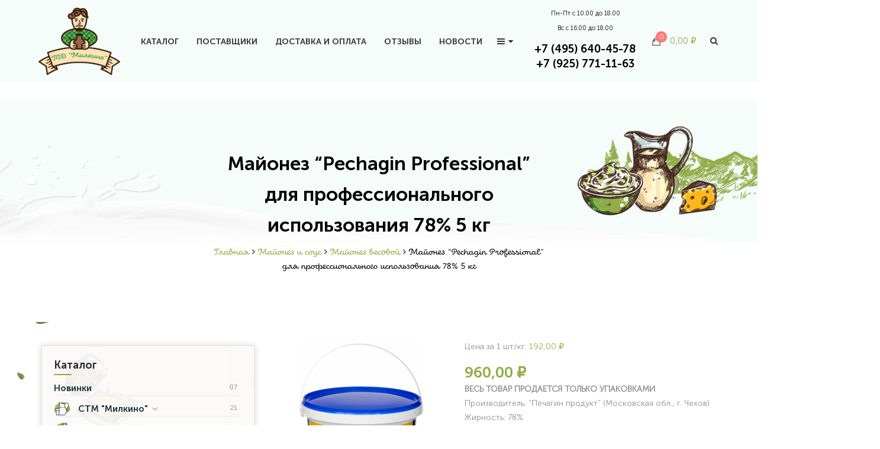

--- FILE ---
content_type: text/html; charset=UTF-8
request_url: https://moloko-express.ru/product/majonez-pechagin-professional-dlya-professionalnogo-ispolzovaniya-78-5-kg/
body_size: 26227
content:
<!DOCTYPE html>
<html lang="ru-RU">
<head>
	<meta charset="UTF-8">
	<meta name="viewport" content="width=device-width, initial-scale=1">
	<link rel="profile" href="https://gmpg.org/xfn/11">
	<link rel="pingback" href="https://moloko-express.ru/xmlrpc.php">
	<meta name='robots' content='index, follow, max-image-preview:large, max-snippet:-1, max-video-preview:-1' />

	<!-- This site is optimized with the Yoast SEO plugin v23.0 - https://yoast.com/wordpress/plugins/seo/ -->
	<title>Майонез &quot;Pechagin Professional&quot; для профессионального использования 78% 5 кг - ТД «Милкино»</title>
	<meta name="description" content="Приобрести молочную продукцию Майонез &quot;Pechagin Professional&quot; для профессионального использования 78% 5 кг - ТД «Милкино»" />
	<link rel="canonical" href="https://moloko-express.ru/product/majonez-pechagin-professional-dlya-professionalnogo-ispolzovaniya-78-5-kg/" />
	<meta property="og:locale" content="ru_RU" />
	<meta property="og:type" content="article" />
	<meta property="og:title" content="Майонез &quot;Pechagin Professional&quot; для профессионального использования 78% 5 кг - ТД «Милкино»" />
	<meta property="og:description" content="Приобрести молочную продукцию Майонез &quot;Pechagin Professional&quot; для профессионального использования 78% 5 кг - ТД «Милкино»" />
	<meta property="og:url" content="https://moloko-express.ru/product/majonez-pechagin-professional-dlya-professionalnogo-ispolzovaniya-78-5-kg/" />
	<meta property="og:site_name" content="ТД «Милкино»" />
	<meta property="article:modified_time" content="2025-02-10T10:22:43+00:00" />
	<meta property="og:image" content="https://moloko-express.ru/wp-content/uploads/2024/03/Pechagin-78-5-kg.png" />
	<meta property="og:image:width" content="1280" />
	<meta property="og:image:height" content="1280" />
	<meta property="og:image:type" content="image/png" />
	<meta name="twitter:card" content="summary_large_image" />
	<meta name="twitter:label1" content="Примерное время для чтения" />
	<meta name="twitter:data1" content="1 минута" />
	<script type="application/ld+json" class="yoast-schema-graph">{"@context":"https://schema.org","@graph":[{"@type":"WebPage","@id":"https://moloko-express.ru/product/majonez-pechagin-professional-dlya-professionalnogo-ispolzovaniya-78-5-kg/","url":"https://moloko-express.ru/product/majonez-pechagin-professional-dlya-professionalnogo-ispolzovaniya-78-5-kg/","name":"Майонез \"Pechagin Professional\" для профессионального использования 78% 5 кг - ТД «Милкино»","isPartOf":{"@id":"https://moloko-express.ru/#website"},"primaryImageOfPage":{"@id":"https://moloko-express.ru/product/majonez-pechagin-professional-dlya-professionalnogo-ispolzovaniya-78-5-kg/#primaryimage"},"image":{"@id":"https://moloko-express.ru/product/majonez-pechagin-professional-dlya-professionalnogo-ispolzovaniya-78-5-kg/#primaryimage"},"thumbnailUrl":"https://moloko-express.ru/wp-content/uploads/2024/03/Pechagin-78-5-kg.png","datePublished":"2024-03-25T13:15:18+00:00","dateModified":"2025-02-10T10:22:43+00:00","description":"Приобрести молочную продукцию Майонез \"Pechagin Professional\" для профессионального использования 78% 5 кг - ТД «Милкино»","breadcrumb":{"@id":"https://moloko-express.ru/product/majonez-pechagin-professional-dlya-professionalnogo-ispolzovaniya-78-5-kg/#breadcrumb"},"inLanguage":"ru-RU","potentialAction":[{"@type":"ReadAction","target":["https://moloko-express.ru/product/majonez-pechagin-professional-dlya-professionalnogo-ispolzovaniya-78-5-kg/"]}]},{"@type":"ImageObject","inLanguage":"ru-RU","@id":"https://moloko-express.ru/product/majonez-pechagin-professional-dlya-professionalnogo-ispolzovaniya-78-5-kg/#primaryimage","url":"https://moloko-express.ru/wp-content/uploads/2024/03/Pechagin-78-5-kg.png","contentUrl":"https://moloko-express.ru/wp-content/uploads/2024/03/Pechagin-78-5-kg.png","width":1280,"height":1280},{"@type":"BreadcrumbList","@id":"https://moloko-express.ru/product/majonez-pechagin-professional-dlya-professionalnogo-ispolzovaniya-78-5-kg/#breadcrumb","itemListElement":[{"@type":"ListItem","position":1,"name":"Главная страница","item":"https://moloko-express.ru/"},{"@type":"ListItem","position":2,"name":"Каталог","item":"https://moloko-express.ru/cataloque/"},{"@type":"ListItem","position":3,"name":"Майонез &#8220;Pechagin Professional&#8221; для профессионального использования 78% 5 кг"}]},{"@type":"WebSite","@id":"https://moloko-express.ru/#website","url":"https://moloko-express.ru/","name":"ТД «Милкино»","description":"Доставка молочных продуктов","potentialAction":[{"@type":"SearchAction","target":{"@type":"EntryPoint","urlTemplate":"https://moloko-express.ru/?s={search_term_string}"},"query-input":"required name=search_term_string"}],"inLanguage":"ru-RU"}]}</script>
	<!-- / Yoast SEO plugin. -->


<link rel='dns-prefetch' href='//fonts.googleapis.com' />
<link rel="alternate" type="application/rss+xml" title="ТД «Милкино» &raquo; Лента" href="https://moloko-express.ru/feed/" />
<link rel="alternate" type="application/rss+xml" title="ТД «Милкино» &raquo; Лента комментариев" href="https://moloko-express.ru/comments/feed/" />
<link rel="alternate" type="application/rss+xml" title="ТД «Милкино» &raquo; Лента комментариев к &laquo;Майонез &#8220;Pechagin Professional&#8221; для профессионального использования 78% 5 кг&raquo;" href="https://moloko-express.ru/product/majonez-pechagin-professional-dlya-professionalnogo-ispolzovaniya-78-5-kg/feed/" />
<script type="text/javascript">
/* <![CDATA[ */
window._wpemojiSettings = {"baseUrl":"https:\/\/s.w.org\/images\/core\/emoji\/15.0.3\/72x72\/","ext":".png","svgUrl":"https:\/\/s.w.org\/images\/core\/emoji\/15.0.3\/svg\/","svgExt":".svg","source":{"concatemoji":"https:\/\/moloko-express.ru\/wp-includes\/js\/wp-emoji-release.min.js?ver=6.6.4"}};
/*! This file is auto-generated */
!function(i,n){var o,s,e;function c(e){try{var t={supportTests:e,timestamp:(new Date).valueOf()};sessionStorage.setItem(o,JSON.stringify(t))}catch(e){}}function p(e,t,n){e.clearRect(0,0,e.canvas.width,e.canvas.height),e.fillText(t,0,0);var t=new Uint32Array(e.getImageData(0,0,e.canvas.width,e.canvas.height).data),r=(e.clearRect(0,0,e.canvas.width,e.canvas.height),e.fillText(n,0,0),new Uint32Array(e.getImageData(0,0,e.canvas.width,e.canvas.height).data));return t.every(function(e,t){return e===r[t]})}function u(e,t,n){switch(t){case"flag":return n(e,"\ud83c\udff3\ufe0f\u200d\u26a7\ufe0f","\ud83c\udff3\ufe0f\u200b\u26a7\ufe0f")?!1:!n(e,"\ud83c\uddfa\ud83c\uddf3","\ud83c\uddfa\u200b\ud83c\uddf3")&&!n(e,"\ud83c\udff4\udb40\udc67\udb40\udc62\udb40\udc65\udb40\udc6e\udb40\udc67\udb40\udc7f","\ud83c\udff4\u200b\udb40\udc67\u200b\udb40\udc62\u200b\udb40\udc65\u200b\udb40\udc6e\u200b\udb40\udc67\u200b\udb40\udc7f");case"emoji":return!n(e,"\ud83d\udc26\u200d\u2b1b","\ud83d\udc26\u200b\u2b1b")}return!1}function f(e,t,n){var r="undefined"!=typeof WorkerGlobalScope&&self instanceof WorkerGlobalScope?new OffscreenCanvas(300,150):i.createElement("canvas"),a=r.getContext("2d",{willReadFrequently:!0}),o=(a.textBaseline="top",a.font="600 32px Arial",{});return e.forEach(function(e){o[e]=t(a,e,n)}),o}function t(e){var t=i.createElement("script");t.src=e,t.defer=!0,i.head.appendChild(t)}"undefined"!=typeof Promise&&(o="wpEmojiSettingsSupports",s=["flag","emoji"],n.supports={everything:!0,everythingExceptFlag:!0},e=new Promise(function(e){i.addEventListener("DOMContentLoaded",e,{once:!0})}),new Promise(function(t){var n=function(){try{var e=JSON.parse(sessionStorage.getItem(o));if("object"==typeof e&&"number"==typeof e.timestamp&&(new Date).valueOf()<e.timestamp+604800&&"object"==typeof e.supportTests)return e.supportTests}catch(e){}return null}();if(!n){if("undefined"!=typeof Worker&&"undefined"!=typeof OffscreenCanvas&&"undefined"!=typeof URL&&URL.createObjectURL&&"undefined"!=typeof Blob)try{var e="postMessage("+f.toString()+"("+[JSON.stringify(s),u.toString(),p.toString()].join(",")+"));",r=new Blob([e],{type:"text/javascript"}),a=new Worker(URL.createObjectURL(r),{name:"wpTestEmojiSupports"});return void(a.onmessage=function(e){c(n=e.data),a.terminate(),t(n)})}catch(e){}c(n=f(s,u,p))}t(n)}).then(function(e){for(var t in e)n.supports[t]=e[t],n.supports.everything=n.supports.everything&&n.supports[t],"flag"!==t&&(n.supports.everythingExceptFlag=n.supports.everythingExceptFlag&&n.supports[t]);n.supports.everythingExceptFlag=n.supports.everythingExceptFlag&&!n.supports.flag,n.DOMReady=!1,n.readyCallback=function(){n.DOMReady=!0}}).then(function(){return e}).then(function(){var e;n.supports.everything||(n.readyCallback(),(e=n.source||{}).concatemoji?t(e.concatemoji):e.wpemoji&&e.twemoji&&(t(e.twemoji),t(e.wpemoji)))}))}((window,document),window._wpemojiSettings);
/* ]]> */
</script>
<style id='wp-emoji-styles-inline-css' type='text/css'>

	img.wp-smiley, img.emoji {
		display: inline !important;
		border: none !important;
		box-shadow: none !important;
		height: 1em !important;
		width: 1em !important;
		margin: 0 0.07em !important;
		vertical-align: -0.1em !important;
		background: none !important;
		padding: 0 !important;
	}
</style>
<link rel='stylesheet' id='wp-block-library-css' href='https://moloko-express.ru/wp-includes/css/dist/block-library/style.min.css?ver=6.6.4' type='text/css' media='all' />
<style id='classic-theme-styles-inline-css' type='text/css'>
/*! This file is auto-generated */
.wp-block-button__link{color:#fff;background-color:#32373c;border-radius:9999px;box-shadow:none;text-decoration:none;padding:calc(.667em + 2px) calc(1.333em + 2px);font-size:1.125em}.wp-block-file__button{background:#32373c;color:#fff;text-decoration:none}
</style>
<style id='global-styles-inline-css' type='text/css'>
:root{--wp--preset--aspect-ratio--square: 1;--wp--preset--aspect-ratio--4-3: 4/3;--wp--preset--aspect-ratio--3-4: 3/4;--wp--preset--aspect-ratio--3-2: 3/2;--wp--preset--aspect-ratio--2-3: 2/3;--wp--preset--aspect-ratio--16-9: 16/9;--wp--preset--aspect-ratio--9-16: 9/16;--wp--preset--color--black: #000000;--wp--preset--color--cyan-bluish-gray: #abb8c3;--wp--preset--color--white: #ffffff;--wp--preset--color--pale-pink: #f78da7;--wp--preset--color--vivid-red: #cf2e2e;--wp--preset--color--luminous-vivid-orange: #ff6900;--wp--preset--color--luminous-vivid-amber: #fcb900;--wp--preset--color--light-green-cyan: #7bdcb5;--wp--preset--color--vivid-green-cyan: #00d084;--wp--preset--color--pale-cyan-blue: #8ed1fc;--wp--preset--color--vivid-cyan-blue: #0693e3;--wp--preset--color--vivid-purple: #9b51e0;--wp--preset--gradient--vivid-cyan-blue-to-vivid-purple: linear-gradient(135deg,rgba(6,147,227,1) 0%,rgb(155,81,224) 100%);--wp--preset--gradient--light-green-cyan-to-vivid-green-cyan: linear-gradient(135deg,rgb(122,220,180) 0%,rgb(0,208,130) 100%);--wp--preset--gradient--luminous-vivid-amber-to-luminous-vivid-orange: linear-gradient(135deg,rgba(252,185,0,1) 0%,rgba(255,105,0,1) 100%);--wp--preset--gradient--luminous-vivid-orange-to-vivid-red: linear-gradient(135deg,rgba(255,105,0,1) 0%,rgb(207,46,46) 100%);--wp--preset--gradient--very-light-gray-to-cyan-bluish-gray: linear-gradient(135deg,rgb(238,238,238) 0%,rgb(169,184,195) 100%);--wp--preset--gradient--cool-to-warm-spectrum: linear-gradient(135deg,rgb(74,234,220) 0%,rgb(151,120,209) 20%,rgb(207,42,186) 40%,rgb(238,44,130) 60%,rgb(251,105,98) 80%,rgb(254,248,76) 100%);--wp--preset--gradient--blush-light-purple: linear-gradient(135deg,rgb(255,206,236) 0%,rgb(152,150,240) 100%);--wp--preset--gradient--blush-bordeaux: linear-gradient(135deg,rgb(254,205,165) 0%,rgb(254,45,45) 50%,rgb(107,0,62) 100%);--wp--preset--gradient--luminous-dusk: linear-gradient(135deg,rgb(255,203,112) 0%,rgb(199,81,192) 50%,rgb(65,88,208) 100%);--wp--preset--gradient--pale-ocean: linear-gradient(135deg,rgb(255,245,203) 0%,rgb(182,227,212) 50%,rgb(51,167,181) 100%);--wp--preset--gradient--electric-grass: linear-gradient(135deg,rgb(202,248,128) 0%,rgb(113,206,126) 100%);--wp--preset--gradient--midnight: linear-gradient(135deg,rgb(2,3,129) 0%,rgb(40,116,252) 100%);--wp--preset--font-size--small: 13px;--wp--preset--font-size--medium: 20px;--wp--preset--font-size--large: 36px;--wp--preset--font-size--x-large: 42px;--wp--preset--font-family--inter: "Inter", sans-serif;--wp--preset--font-family--cardo: Cardo;--wp--preset--spacing--20: 0.44rem;--wp--preset--spacing--30: 0.67rem;--wp--preset--spacing--40: 1rem;--wp--preset--spacing--50: 1.5rem;--wp--preset--spacing--60: 2.25rem;--wp--preset--spacing--70: 3.38rem;--wp--preset--spacing--80: 5.06rem;--wp--preset--shadow--natural: 6px 6px 9px rgba(0, 0, 0, 0.2);--wp--preset--shadow--deep: 12px 12px 50px rgba(0, 0, 0, 0.4);--wp--preset--shadow--sharp: 6px 6px 0px rgba(0, 0, 0, 0.2);--wp--preset--shadow--outlined: 6px 6px 0px -3px rgba(255, 255, 255, 1), 6px 6px rgba(0, 0, 0, 1);--wp--preset--shadow--crisp: 6px 6px 0px rgba(0, 0, 0, 1);}:where(.is-layout-flex){gap: 0.5em;}:where(.is-layout-grid){gap: 0.5em;}body .is-layout-flex{display: flex;}.is-layout-flex{flex-wrap: wrap;align-items: center;}.is-layout-flex > :is(*, div){margin: 0;}body .is-layout-grid{display: grid;}.is-layout-grid > :is(*, div){margin: 0;}:where(.wp-block-columns.is-layout-flex){gap: 2em;}:where(.wp-block-columns.is-layout-grid){gap: 2em;}:where(.wp-block-post-template.is-layout-flex){gap: 1.25em;}:where(.wp-block-post-template.is-layout-grid){gap: 1.25em;}.has-black-color{color: var(--wp--preset--color--black) !important;}.has-cyan-bluish-gray-color{color: var(--wp--preset--color--cyan-bluish-gray) !important;}.has-white-color{color: var(--wp--preset--color--white) !important;}.has-pale-pink-color{color: var(--wp--preset--color--pale-pink) !important;}.has-vivid-red-color{color: var(--wp--preset--color--vivid-red) !important;}.has-luminous-vivid-orange-color{color: var(--wp--preset--color--luminous-vivid-orange) !important;}.has-luminous-vivid-amber-color{color: var(--wp--preset--color--luminous-vivid-amber) !important;}.has-light-green-cyan-color{color: var(--wp--preset--color--light-green-cyan) !important;}.has-vivid-green-cyan-color{color: var(--wp--preset--color--vivid-green-cyan) !important;}.has-pale-cyan-blue-color{color: var(--wp--preset--color--pale-cyan-blue) !important;}.has-vivid-cyan-blue-color{color: var(--wp--preset--color--vivid-cyan-blue) !important;}.has-vivid-purple-color{color: var(--wp--preset--color--vivid-purple) !important;}.has-black-background-color{background-color: var(--wp--preset--color--black) !important;}.has-cyan-bluish-gray-background-color{background-color: var(--wp--preset--color--cyan-bluish-gray) !important;}.has-white-background-color{background-color: var(--wp--preset--color--white) !important;}.has-pale-pink-background-color{background-color: var(--wp--preset--color--pale-pink) !important;}.has-vivid-red-background-color{background-color: var(--wp--preset--color--vivid-red) !important;}.has-luminous-vivid-orange-background-color{background-color: var(--wp--preset--color--luminous-vivid-orange) !important;}.has-luminous-vivid-amber-background-color{background-color: var(--wp--preset--color--luminous-vivid-amber) !important;}.has-light-green-cyan-background-color{background-color: var(--wp--preset--color--light-green-cyan) !important;}.has-vivid-green-cyan-background-color{background-color: var(--wp--preset--color--vivid-green-cyan) !important;}.has-pale-cyan-blue-background-color{background-color: var(--wp--preset--color--pale-cyan-blue) !important;}.has-vivid-cyan-blue-background-color{background-color: var(--wp--preset--color--vivid-cyan-blue) !important;}.has-vivid-purple-background-color{background-color: var(--wp--preset--color--vivid-purple) !important;}.has-black-border-color{border-color: var(--wp--preset--color--black) !important;}.has-cyan-bluish-gray-border-color{border-color: var(--wp--preset--color--cyan-bluish-gray) !important;}.has-white-border-color{border-color: var(--wp--preset--color--white) !important;}.has-pale-pink-border-color{border-color: var(--wp--preset--color--pale-pink) !important;}.has-vivid-red-border-color{border-color: var(--wp--preset--color--vivid-red) !important;}.has-luminous-vivid-orange-border-color{border-color: var(--wp--preset--color--luminous-vivid-orange) !important;}.has-luminous-vivid-amber-border-color{border-color: var(--wp--preset--color--luminous-vivid-amber) !important;}.has-light-green-cyan-border-color{border-color: var(--wp--preset--color--light-green-cyan) !important;}.has-vivid-green-cyan-border-color{border-color: var(--wp--preset--color--vivid-green-cyan) !important;}.has-pale-cyan-blue-border-color{border-color: var(--wp--preset--color--pale-cyan-blue) !important;}.has-vivid-cyan-blue-border-color{border-color: var(--wp--preset--color--vivid-cyan-blue) !important;}.has-vivid-purple-border-color{border-color: var(--wp--preset--color--vivid-purple) !important;}.has-vivid-cyan-blue-to-vivid-purple-gradient-background{background: var(--wp--preset--gradient--vivid-cyan-blue-to-vivid-purple) !important;}.has-light-green-cyan-to-vivid-green-cyan-gradient-background{background: var(--wp--preset--gradient--light-green-cyan-to-vivid-green-cyan) !important;}.has-luminous-vivid-amber-to-luminous-vivid-orange-gradient-background{background: var(--wp--preset--gradient--luminous-vivid-amber-to-luminous-vivid-orange) !important;}.has-luminous-vivid-orange-to-vivid-red-gradient-background{background: var(--wp--preset--gradient--luminous-vivid-orange-to-vivid-red) !important;}.has-very-light-gray-to-cyan-bluish-gray-gradient-background{background: var(--wp--preset--gradient--very-light-gray-to-cyan-bluish-gray) !important;}.has-cool-to-warm-spectrum-gradient-background{background: var(--wp--preset--gradient--cool-to-warm-spectrum) !important;}.has-blush-light-purple-gradient-background{background: var(--wp--preset--gradient--blush-light-purple) !important;}.has-blush-bordeaux-gradient-background{background: var(--wp--preset--gradient--blush-bordeaux) !important;}.has-luminous-dusk-gradient-background{background: var(--wp--preset--gradient--luminous-dusk) !important;}.has-pale-ocean-gradient-background{background: var(--wp--preset--gradient--pale-ocean) !important;}.has-electric-grass-gradient-background{background: var(--wp--preset--gradient--electric-grass) !important;}.has-midnight-gradient-background{background: var(--wp--preset--gradient--midnight) !important;}.has-small-font-size{font-size: var(--wp--preset--font-size--small) !important;}.has-medium-font-size{font-size: var(--wp--preset--font-size--medium) !important;}.has-large-font-size{font-size: var(--wp--preset--font-size--large) !important;}.has-x-large-font-size{font-size: var(--wp--preset--font-size--x-large) !important;}
:where(.wp-block-post-template.is-layout-flex){gap: 1.25em;}:where(.wp-block-post-template.is-layout-grid){gap: 1.25em;}
:where(.wp-block-columns.is-layout-flex){gap: 2em;}:where(.wp-block-columns.is-layout-grid){gap: 2em;}
:root :where(.wp-block-pullquote){font-size: 1.5em;line-height: 1.6;}
</style>
<link rel='stylesheet' id='uaf_client_css-css' href='https://moloko-express.ru/wp-content/uploads/useanyfont/uaf.css?ver=1721217030' type='text/css' media='all' />
<link rel='stylesheet' id='photoswipe-css' href='https://moloko-express.ru/wp-content/plugins/woocommerce/assets/css/photoswipe/photoswipe.min.css?ver=9.1.2' type='text/css' media='all' />
<link rel='stylesheet' id='photoswipe-default-skin-css' href='https://moloko-express.ru/wp-content/plugins/woocommerce/assets/css/photoswipe/default-skin/default-skin.min.css?ver=9.1.2' type='text/css' media='all' />
<style id='woocommerce-inline-inline-css' type='text/css'>
.woocommerce form .form-row .required { visibility: visible; }
</style>
<link rel='stylesheet' id='wr-nitro-child-css' href='https://moloko-express.ru/wp-content/themes/wr-nitro-child/style.css?ver=6.6.4' type='text/css' media='all' />
<link rel='stylesheet' id='pwb-styles-frontend-css' href='https://moloko-express.ru/wp-content/plugins/perfect-woocommerce-brands/build/frontend/css/style.css?ver=3.4.0' type='text/css' media='all' />
<link rel='stylesheet' id='font-awesome-css' href='https://moloko-express.ru/wp-content/plugins/js_composer/assets/lib/bower/font-awesome/css/font-awesome.min.css?ver=5.5.2' type='text/css' media='all' />
<link rel='stylesheet' id='scrollbar-css' href='https://moloko-express.ru/wp-content/themes/wr-nitro/assets/3rd-party/jquery-scrollbar/jquery.scrollbar.css?ver=6.6.4' type='text/css' media='all' />
<link rel='stylesheet' id='wr-nitro-web-fonts-css' href='https://fonts.googleapis.com/css?family=Open+Sans%3A400%7CLato%3A900%2C400&#038;subset=latin%2Clatin-ext%2Ccyrillic&#038;ver=6.6.4' type='text/css' media='all' />
<link rel='stylesheet' id='nivo-lightbox-css' href='https://moloko-express.ru/wp-content/themes/wr-nitro/assets/3rd-party/nivo-lightbox/nivo-lightbox.css?ver=6.6.4' type='text/css' media='all' />
<link rel='stylesheet' id='owl-carousel-css' href='https://moloko-express.ru/wp-content/themes/wr-nitro/assets/3rd-party/owl-carousel/owl.carousel.min.css?ver=6.6.4' type='text/css' media='all' />
<link rel='stylesheet' id='wr-nitro-woocommerce-css' href='https://moloko-express.ru/wp-content/themes/wr-nitro/assets/woorockets/css/woocommerce.css?ver=6.6.4' type='text/css' media='all' />
<link rel='stylesheet' id='wr-nitro-main-css' href='https://moloko-express.ru/wp-content/themes/wr-nitro/assets/woorockets/css/main.css?ver=6.6.4' type='text/css' media='all' />
<style id='wr-nitro-main-inline-css' type='text/css'>
body {font-family: "Open Sans";font-weight: 400;font-size: 100%;letter-spacing: 0px;line-height: 24px;}h1,h2,h3,h4,h5,h6 {letter-spacing: 0px;font-family: "Verdana";}h1 {font-size: 55px;line-height: 71.964px;}h2 {font-size: 39px;line-height: 50.886px;}h3 {font-size: 27px;line-height: 35.982px;}h4 {font-size: 19px;line-height: 25.452px;}h5 {font-size: 14px;line-height: 21.6px;}h6 {font-size: 9px;line-height: 12.726px;}.format-quote .quote-content,blockquote {font-family: "Rubik";}@media only screen and (min-width: 1024px) {.offset {position: relative;padding: 0px;}.offset:after {border-width: 0px;border-color: #ffffff;}.woocommerce-demo-store.offset {padding-top: 52px;}.woocommerce-demo-store.offset .demo_store {top: 0px;}.admin-bar.woocommerce-demo-store.offset .demo_store {top: 32px;}.mfp-wrap {top: 10px;height: calc(100% - 20px);}.admin-bar .mfp-wrap {top: 42px;height: calc(100% - 52px);}}.row {margin-left: -15px;margin-right: -15px;}.main-content, .primary-sidebar {padding-left: 15px;padding-right: 15px;}.primary-sidebar .widget {margin-bottom: 30px;}@media screen and (max-width: 800px) {.style-4 .p-single-images .product__badge {right: 15px;}}.container {max-width: 1170px;}@media screen and (max-width: 1024px) {.container {max-width: 100% !important;}}.site-title {padding-top: 81px;padding-bottom: 80px;min-height: 255px;background-color: #f5fcf9;color: #000000;background-image: url(https://moloko-express.ru/wp-content/uploads/2018/10/bg_for_header.jpg); background-size: auto; background-repeat: no-repeat; background-position: center top; background-attachment: scroll;}.site-title .breadcrumbs a,.woocommerce-breadcrumb a {color: #90ac41;}.site-title .breadcrumbs a:hover,.woocommerce-breadcrumb a:hover {color: #90ac41;}.site-title .mask {background: rgba(0, 0, 0, 0);}.site-title h1 {font-size: 32px;line-height: 52px;text-transform: uppercase;color: #000000;}.site-title .desc {font-size: px;line-height: px;}.post-title {padding-top: 59px;padding-bottom: 51px;}.post-title .entry-title {font-size: 45px;line-height: 45px;}#shop-main .products.grid-layout:not(.boxed),#shop-main .products.grid-layout.item-style-6 {margin: 0 -6px;}#woof_results_by_ajax .products {width: calc(100% + 12px);}#shop-main .products.grid-layout .product {padding: 6px;}#shop-sidebar .widget {margin-bottom: 12px;}@media (min-width: 769px) {#shop-main .products.grid-layout .product:nth-child(3n+1) {clear: both;}}@media (max-width: 768px) {#shop-main .products.grid-layout .product:nth-child(2n+1) {clear: both;}}#shop-main .products.masonry-layout {margin: 0 -6px;}#shop-main .products.masonry-layout .product {padding: 6px ;}#shop-main .products.masonry-layout.item-style-4 .product {padding-bottom: -8px;}.product__image.mask .mask-inner { background: rgba(0, 0, 0, 0.7) }.page-content .main-content {width: 100%;}.blog .primary-sidebar {width: 300px;}.blog .main-content {width: calc(100% - 300px);}.single-attachment .main-content,.single-post .main-content {width: 100%;}.b-single .entry-content {margin: 0 auto !important;max-width: 750px;}.archive #shop-sidebar,.archive-sidebar {-ms-order: 1;order: 1;-webkit-order: 1;width: 390px;right: calc(100% - 390px);}.archive #shop-main,.archive-shop {-ms-order: 2;order: 2;-webkit-order: 2;width: calc(100% - 390px);left: 390px;}.style-2 #shop-sidebar {width: 390px;-ms-order: 1;order: 1;-webkit-order: 1;}.style-2 #shop-detail {width: calc(100% - 390px);-ms-order: 2;order: 2;-webkit-order: 2;}.footer {background-image: url( https://moloko-express.ru/wp-content/uploads/2018/10/bg_footer.jpg );background-repeat: no-repeat;background-size: cover;background-attachment: scroll;background-position: center center;background-color: #fbf3e6;}.footer .top {color: #8b8b99;}.footer .top h1, .footer .top h2, .footer .top h3, .footer .top h4, .footer .top h5, .footer .top h6, .footer .widget_rss .widget-title a {color: #0c0b0b;}.footer .bot {color: #000000;} .footer .top a { color: #8b8b99; } .footer .top a:hover { color: #90ac41; } .footer .bot a { color: #90ac41; } .footer .bot a:hover { color: #90ac41; }.error404 .wrapper {background-color:#f7f7f7;background-size:auto;background-position:center center;background-attachment:scroll;background-repeat:no-repeat;}.error404 .heading-404 * {font-size: 88px;line-height: 88px;color: #292929;font-weight: bold;}.widget-style-1 .widget {padding: 20px;background-color:#f2f2f2; border: 1px solid #ebebeb;padding: 20px;}.meta-color,.entry-meta,.entry-meta a,.entry-meta span a,.entry-meta i,.sc-product-package .p-package-cat a,.widget li .info,blockquote,.b-single .single-nav > div > span,time, .irs-grid-text,.irs-min, .irs-max {color: #ababab;}::-webkit-input-placeholder {color: #ababab;}:-moz-placeholder {color: #ababab;}::-moz-placeholder {color: #ababab;}:-ms-input-placeholder {color: #ababab;}.irs-grid-pol, .irs-from, .irs-to, .irs-single {background: #ababab;}.nitro-line,.nitro-line > *,.nitro-line .yith-wcwl-add-to-wishlist a,.btb,select:not(.cate-search),ul li,input:not([type="submit"]):not([type="button"]):not(.submit):not(.button):not(.extenal-bdcl),.p-single-action .yith-wcwl-add-to-wishlist div a,textarea,table, th, td,.woocommerce-cart th,.woocommerce-cart td,blockquote,.quantity .qty a:first-child,.widget ul li,.b-masonry .entry-meta,.comments-area .comment-form p,.woocommerce-cart .cart-collaterals section,.style-1 .woocommerce-tabs .tabs,.style-2 .clean-tab *:not(.submit),.style-3 .accordion-tabs > div,.style-3 .accordion-tabs,.style-4 .woocommerce-tabs .tabs li:not(:last-child),.default-tab .woocommerce-tabs .tabs,.woocommerce-page input[type="checkbox"] + label:before,#checkout_timeline,.timeline-horizontal,.page-numbers li span:not(.dots),.page-numbers li a:hover,.style-3 ul.page-numbers,.sc-product-package ul li,.woocommerce-cart .woocommerce > form,.woocommerce-page .form-container,.woocommerce-checkout .form-row input.input-text,.woocommerce-checkout .select2-container,.woocommerce-page .select2-container .select2-choice,.woocommerce-page .select2-drop-active,.grid.boxed.pag-number .product,.default-tab .woocommerce-tabs .wc-tabs > li,.vc_tta-tabs .vc_tta-tabs-container .vc_tta-tab,.wr-pricing-table.style-1 .pricing-item .inner,.wr-pricing-table.style-1 .pricing-item .pricing-header,.wr-pricing-table.style-3 .pricing-item .inner,.wr-pricing-table.style-4 .pricing-item .inner,.quickview-modal .quickview-button > div a:not(.button_sg),.quickview-modal .info div[itemprop="description"],.quickview-modal .info .quickview-button, .quickview-modal .info .p-meta,.sc-product-package .product__btn_cart,.woocommerce .wishlist_table td.product-add-to-cart a.product__btn_cart,.pagination.wc-pagination .page-ajax a,.style-3 .accordion-tabs .panel,.style-2 .woocommerce-tabs div .panel,.woocommerce-cart .cart-collaterals .coupon,.vc_toggle, .vc_toggle.vc_toggle_active .vc_toggle_title,.wr-pricing-table.style-2 .pricing-item .pricing-footer,.wr-custom-attribute li a,.wr-custom-attribute.color-picker li a:after,.wr-pricing-table.style-2 .pricing-item .pricing-footer,.chosen-container-multi .chosen-choices,.chosen-container .chosen-drop,.woof_redraw_zone .irs-slider,.woof_list_label .woof_label_term,.woof_label_count,.woof_sid_auto_shortcode, .woof_show_auto_form, .woof_hide_auto_form,.booking-pricing-info,.grid.boxed.pag-number:not(.sc-product):not(.sc-products) .product,.sc-products.grid-boxed-layout .product,.group-quantity .product__btn_cart {border-color: #ebebeb !important;}.sc-cat-list ul li ul {border-color: #ebebeb;}.sc-testimonials.style-2 .arrow,.sc-cat-list ul li a {border-bottom-color: #ebebeb !important;}.woocommerce-checkout #checkout_timeline li:not(:last-child):after,.vc_tta-tabs.vc_tta-style-style-7 .vc_tta-tabs-container:before,.vc_tta-tabs.vc_tta-style-style-4 .vc_tta-tabs-container .vc_tta-tab:before,.vc_tta-tabs.vc_tta-style-style-6 .vc_tta-tabs-container .vc_tta-tab:before,.vc_tta-tabs.vc_tta-style-style-2 .vc_tta-tabs-container:before,.wr-pricing-table .style-1 .pricing-item .units:before,.wr-pricing-table .style-3 .pricing-item .units:before,.widget_price_filter .ui-slider {background-color: #ebebeb;}select,textarea,.chosen-container-multi .chosen-choices,input:not([type="submit"]):not([type="button"]):not(.submit):not(.button),.woocommerce-checkout .select2-container,.select2-container .select2-choice,.select2-results .select2-highlighted,.select2-search {background-color: #f9f9f9;}.overlay_bg,.wr-mobile.woocommerce-page.archive .wrapper,.default-tab .woocommerce-tabs .wc-tabs > li a:hover,.default-tab .woocommerce-tabs .wc-tabs > li.active a,.widget ul li .count,.style-1 .woocommerce-tabs,.b-classic.boxed .post,.style-2 .woocommerce-tabs #comments .comment-text,.style-3 .woocommerce-tabs #comments .comment-text,.style-4 .woocommerce-tabs #comments .comment-text,.vc_progress_bar.style-1 .vc_single_bar,.vc_progress_bar.style-1 .vc_single_bar .vc_bar:before,.vc_progress_bar .vc_single_bar,.wr-pricing-table.style-2 .pricing-item .inner,.wr-pricing-table.style-3 .pricing-item .price-value,.wr-pricing-table.style-4 .pricing-item .inner:hover,[class*="b-"].default .entry-cat a,.widget .tagcloud a,.galleries .grid .item-inner,.single-gallery .wr-nitro-carousel .owl-dots > div span,.pagination.wc-pagination .page-ajax a,.entry-thumb i.body_bg:hover,.irs-min, .irs-max,.search-results .search-item,.woof_list_label .woof_label_term {background-color: #f2f2f2;}.vc_progress_bar.style-1 .vc_single_bar {border-color: #f2f2f2;}.style-2 .woocommerce-tabs #comments .comment_container:before,.style-3 .woocommerce-tabs #comments .comment_container:before,.style-4 .woocommerce-tabs #comments .comment_container:before,.comments-area .comment-list .comment-content-wrap:before,.b-classic.small.boxed .entry-thumb:before {border-right-color: #f2f2f2;}.rtl .b-classic.small.boxed .entry-thumb:before {border-left-color: #f2f2f2;}.sc-product-package ul li:before {color: #f2f2f2;}body .wrapper,.body_bg,.single-mobile-layout .p-single-info.fixed .p-single-action,.single-mobile-layout.product-type-variable .p-single-info.fixed .single_variation_wrap,.single-mobile-layout .wishlist-btn a,[class*="b-"].boxed .entry-cat a,.b-zigzag.default .entry-cat a,.wr-pricing-table.style-1 .pricing-item .inner,.select2-results,.product-btn-right .product__btn,.product-btn-center:not(.btn-inside-thumbnail) .product__action a,.nivo-lightbox-theme-default.nivo-lightbox-overlay,.style-1 .woocommerce-tabs #comments .comment-text,.woof_redraw_zone .irs-slider,.woof_redraw_zone .irs-bar,.style-5 .woocommerce-tabs #comments .comment-text,.style-2 .woocommerce-tabs.accordion-tabs #comments .comment-text {background-color: #ffffff;}.style-2 .woocommerce-tabs.accordion-tabs #comments .comment_container:before,.style-5 .woocommerce-tabs #comments .comment_container:before,.style-1 .woocommerce-tabs #comments .comment_container:before {border-right-color: #ffffff;}.sc-testimonials.style-2 .arrow span {border-bottom-color: #ffffff;}.body_bg_text,.irs-from, .irs-to, .irs-single {color: #ffffff;}body,.body_color,.entry-cat a,.p-meta a,.port-content .hentry .title .cat,.port-content .hentry .title .cat a,.nitro-member.style-1 .social a,.nitro-member.style-3 .social a,.select2-results li,.woocommerce-cart .shop_table .product-price .amount,.woocommerce-cart .cart_totals .cart-subtotal .amount,.color-dark,.icon_color,.icon_color * i,.single-mobile-layout .addition-product .add_to_cart_button i,.price del,.price del .amount,.star-rating:before,.wc-switch a.active,.select2-container .select2-choice,.single-gallery .wr-nitro-carousel .owl-dots > div.active span,.pagination.wc-pagination .page-ajax a,.nivo-lightbox-theme-default .nivo-lightbox-nav:before,.vc_toggle .vc_toggle_title .vc_toggle_icon:before,.vc_progress_bar.style-1 .vc_single_bar .vc_label > span,.wr-product-share h3,.woof_show_auto_form,.woocommerce-checkout .shop_table .cart-subtotal .amount,.woocommerce-checkout .shop_table .cart_item .amount,.style-5:not(.downloadable) .p-single-action .cart .wishlist-btn .tooltip {color: #8d8d99;}.single-gallery .wr-nitro-carousel .owl-dots > div.active span,.single-gallery .wr-nitro-carousel .owl-dots > div:hover span,.woof_redraw_zone .irs-slider:after,.woof_redraw_zone .irs-line-left,.woof_redraw_zone .irs-line-right,.woof_redraw_zone .irs-line-mid {background-color: #8d8d99;}.wr-nitro-carousel .owl-dots .owl-dot span {border-color: #8d8d99;}.select2-container .select2-choice .select2-arrow b:after {border-top-color: #8d8d99;}h1,h2,h3,h4,h5,h6,.heading-color,.heading-color > a,.entry-title,.entry-title a,.title a,[class*="title"] > a,.product__title a,.vc_tta-container .vc_tta.vc_general .vc_tta-tab > a,.wr-pricing-table .pricing-item .price-value,.woocommerce-checkout .shop_table th.product-name,.woocommerce-checkout .payment_methods li label,a:hover,.widget ul li a,.entry-meta a:hover,.hover-primary:hover,.vc_toggle .vc_toggle_title .vc_toggle_icon:hover:before,.vc_progress_bar.style-1 .vc_single_bar .vc_label {color: #1c3942;}.heading-bg,.widget_price_filter .ui-slider > *,.wr-pricing-table.style-3 .pricing-item .units:before  {background-color: #1c3942;}.widget_price_filter .ui-slider-handle {border-color: #1c3942;}.wr-btn,.button,button[class*="button"],.submit,input[type="submit"],a.button_sg,.yith-woocompare-widget a.compare {display: inline-block;text-align: center;white-space: nowrap;font-size: 13px;height: 40px;line-height: 38px;letter-spacing: 0px;padding: 0 14px;border: 1px solid;border-radius: 0px;text-transform: uppercase;}.p-single-action .actions-button a {line-height: 38px;height: 40px;width: 40px;}.plus-minus-button input {    height: 40px;}.qty-suffix {    line-height: 38px;        margin: 10px 10px 0 0 !important;}.quantity input[type="number"],.auction-ajax-change .quantity input {line-height: 38px;height: 38px;width: 38px;}.quantity {width: 72px;}.style-5:not(.downloadable) .p-single-action .cart .wishlist-btn {width: calc(100% - 82px);width: -webkit-calc(100% - 82px);margin-right: 0;}.quantity .qty a {height: 20px;line-height: 20px;}.woocommerce-wishlist button[class*="button"],.woocommerce-wishlist .button {height: 40px !important;line-height: 38px !important;padding: 0 14px !important;border: 1px solid !important;border-radius: 0px !important;}.wr-btn-solid, .button, button[class*="button"], .submit, input[type="submit"]:not(.wr-btn-outline), a.button_sg, .yith-woocompare-widget a.compare {background-color: #90ac41;border-color: #90ac41;color: #ffffff;}.wr-btn-solid:hover, .button:hover, button[class*="button"]:hover, .submit:hover, input[type="submit"]:not(.wr-btn-outline):not([disabled]):hover, .yith-woocompare-widget a.compare:hover {background-color: #748a34;border-color: #90ac41;color: #ffffff;} .wr-btn.wr-btn-outline, .woocommerce-checkout .timeline-horizontal input.button.alt.prev, .sc-product-package .product__btn_cart, .woocommerce .wishlist_table td.product-add-to-cart a.product__btn_cart { background-color: rgba(255, 255, 255, 0);  color: #90ac41; }.wr-btn.wr-btn-outline:hover, .woocommerce-checkout .timeline-horizontal input.button.alt.prev:hover, .sc-product-package .product__btn_cart:hover, .woocommerce .wishlist_table td.product-add-to-cart a.product__btn_cart:hover {background-color: #90ac41;color: #ffffff;}.error404 .content-404  {padding:80px 5%;}.error404 .heading-404 *{max-width:400px;}.error404 .wrapper{background-color:#ffffff;}.error404 .content-404 h3{text-transform:none;}.site-title h1{text-transform:none; font-size:33px;}.site-title {background-color:#ffffff;}.losoc {background-color:#ffffff; border:5px solid #f7eee3; padding-top: 30px; padding-bottom: 30px; padding-left: 10px;padding-right: 10px;}.main-content, .primary-sidebar{padding-top:10px;}.wr-desktop .widget_nav_menu li a {padding:0 5px;}.fc.jcsb3 {-webkit-justify-content:center;}.fa_footer{background:#f5fcf9; color:#90ac41; height:24px; width:24px; border-radius:100%; text-align:center;line-height:24px;margin-right:10px;}.fc.jcsb2 {font-size:11px; line-height:13px; padding-top:20px;}.grid.boxed.pag-number:not(.sc-product):not(.sc-products) .product {border-color:#f5f6fb !important;}.widget-title:before, .wpb_heading:before, .widget-title:after, .wpb_heading:after {width:30px;background-color:#90ac41; height:2px;}.widgetstore {box-shadow:0 0 10px rgba(0, 0, 0, 0.18);background-image: url(/wp-content/uploads/2018/10/backg_widget.jpg)!important;background-position:fixed;}.product-btn-right .product__title h3{background:#f5f6fb;text-align:center;}.dib {display:contents;}.default-tab .woocommerce-tabs .tabs {text-align:center;border-color:#f5f6fb !important;}.default-tab .woocommerce-tabs .wc-tabs>li{border:0px solid;}.default-tab .woocommerce-tabs .wc-tabs>li .tab-heading {text-transform:none;font-size:15px; color:#9b9ba5;}.default-tab .woocommerce-tabs .wc-tabs > li.active a{background-color:#f2f2f200;color:#8b8b99;}.default-tab .woocommerce-tabs .wc-tabs>li .tab-heading:active {border-bottom:1px solid #0000;}.star-rating span:before {color:#f0b32c !important;}.woocommerce-review-link {color:#8b8b99}.single-product .p-single-info .price .amount {font-size:25px;}.p-meta a {padding-left:3px;}.default-tab .woocommerce-tabs .wc-tabs > li.active a {color:#000;}.product__wrap{border:1px solid #f5f6fb;padding-bottom:15px;}.uom {font-size:12px;}.product__price .amount, .price .amount {font-weight:900;}.widget ul li .count {background:none;}.widgetstore ul li {border-bottom:1px solid #ebebeb !important;font-size:15px; letter-spacing: 0px;}.sub {color: #91ad41;}h3 {color: #27272f !important;}.nitro-heading .sep.image.bottom {margin-top:5px; margin-bottom:15px;}.ttshowcase_rl_breed {padding:30px 30px 20px !important; border-radius: 45px 0 45px 45px;background: #f5f6fb;}.ttshowcase_rl_title {color:#27272f;}.contacwidg .fa {background-color: #f5fbf9; color:#91ab48; width:24px; height: 24px;line-height: 24px;border-radius: 100%;font-size: 12px; text-align:center;}.widget-title:before, .wpb_heading:before {content:' '; position:absolute; bottom:-5px}.widget-style-2 .woof_container_inner>h4:before, .widget-style-2 .widget .widget-title:before{height:2px;}.widget-style-2 .widget {background-color:#fbfaf8;}.style-2 .product-share {display: -webkit-inline-box !important;}.social-share {margin-left:8px;}.single-product .social-share li a{width:19px;line-height:24px;}.social-share li a {border:none;}.fwb {color:#000;}li.cat-item-64 {    background: url(/wp-content/uploads/2018/10/icon_milkino.png) no-repeat;padding-left:13%;background-size:contain;background-size: 28px;   }li.cat-item-85 {    background: url(/wp-content/uploads/2018/10/icon_tv_massa.png) no-repeat;padding-left:13%;background-size:contain;background-size: 28px;   }li.cat-item-90 {    background: url(/wp-content/uploads/2018/10/icon_mayonez.png) no-repeat;padding-left:13%;background-size:contain;background-size: 28px;   }li.cat-item-91 {    background: url(/wp-content/uploads/2018/10/icon_varenie.png) no-repeat;padding-left:13%;background-size:contain;background-size: 28px;   }li.cat-item-86{    background: url(/wp-content/uploads/2018/10/icon_smetana.png) no-repeat;padding-left:13%;background-size:contain;background-size: 28px;   }li.cat-item-92 {    background: url(/wp-content/uploads/2018/10/icon_bezalko.png) no-repeat;padding-left:13%;background-size:contain;background-size: 28px;   }li.cat-item-83 {    background: url(/wp-content/uploads/2018/10/icon_tvorog.png) no-repeat;padding-left:13%;background-size:contain;background-size: 28px;   }li.cat-item-84 {    background: url(/wp-content/uploads/2018/10/icon_sir.png) no-repeat;padding-left:13%;background-size:contain;background-size: 28px;   }li.cat-item-89 {    background: url(/wp-content/uploads/2018/10/icon_butter.png) no-repeat;padding-left:13%;background-size:contain;background-size: 28px;   }li.cat-item-87 {    background: url(/wp-content/uploads/2018/10/icon_iogurt.png) no-repeat;padding-left:13%;background-size:contain;background-size: 28px;   }li.cat-item-82 {    background: url(/wp-content/uploads/2018/10/icon_milkpr.png) no-repeat;padding-left:13%;background-size:contain;background-size: 28px;   }li.cat-item-88 {    background: url(/wp-content/uploads/2018/10/icon_sgush.png) no-repeat;padding-left:13%;background-size:contain;background-size: 28px;   }.ques {background-color:#f5ece4; border-radius:100%; font-weight:900; font-size:11px;padding:1px 5px;}.pum-theme-1392 .pum-content, .pum-theme-lightbox .pum-content{font-size:13px;line-height:15px;}.pum-theme-1392 .pum-container, .pum-theme-lightbox .pum-container {background: url(/wp-content/uploads/2018/10/bg_ques.png) no-repeat;}.pwb-carousel .pwb-slick-slide a>img {height:90px; width:auto;}.gsf-product-deal {background:#92ab4e;bottom:53px; position:absolute;right:0px;z-index:2; width:120px;height:120px; border-radius:100%;text-align:center;color:#fff; overflow:hidden;margin-top:0px; font-size:56px;}.woocommerce ul.product_list_widget:not(.cart_list) li + li {margin-top:12px;}.image-banner.text.style-2 .inner-content{bottom:0px;padding:1em;}.wpb-js-composer .vc_tta-color-grey.vc_tta-style-classic .vc_tta-panel.vc_active .vc_tta-panel-heading {border-color:#f0f0f000 !important;background-color:#f8f8f800 !important;}.wpb-js-composer .vc_tta-color-grey.vc_tta-style-classic .vc_tta-panel .vc_tta-panel-body{background-color:#f8f8f800 !important;}.wpb-js-composer .vc_tta-color-grey.vc_tta-style-classic .vc_tta-panel .vc_tta-panel-heading {border-color:#f0f0f000 !important;background-color:#f8f8f800 !important;}.wpb-js-composer .vc_tta-color-grey.vc_tta-style-classic .vc_tta-panel .vc_tta-panel-body{background-color:#f8f8f800 !important;}.wpb-js-composer .vc_tta.vc_tta-style-classic .vc_tta-panel-body, .wpb-js-composer .vc_tta.vc_tta-style-classic .vc_tta-panel-heading {border-width:0px;}.wpb-js-composer .vc_tta-color-grey.vc_tta-style-classic .vc_tta-panel .vc_tta-panel-body {border-color:#f0f0f000 !important;}.wpb-js-composer .vc_tta-color-grey.vc_tta-style-classic .vc_tta-panel .vc_tta-panel-title>a {color:#000 !important;}#ttshowcase_0 .tt_theme_flat .ttshowcase_rl_quote_block .ttshowcase_rl_quote {background:#f5f6fb !important;border-radius:45px 0 45px 45px;padding:30px 30px 20px !important; color:#8b8b99 !important;}.section-12 {background-color:#f6fcfa;}.header .hb-section {background:#f6fcfa;}.widget-style-1 .widget {background-color:#fbfaf8;}.main-content {padding-top:0px;}.single-product #shop-main{    background-image: url('/wp-content/uploads/2018/10/bg_shop_main.jpg'); background-position:left top;}.product-category #shop-main{    background-image: url('/wp-content/uploads/2018/10/bg_shop8.jpg'); background-position:left top;}.pwb-single-product-brands img {max-width:10%;}h6 {color:#92ac48; font-size:35px; padding-bottom:23px;}.term-description-inner {height:auto !important;}.availability .stock {font-size:14px;}.tt_img_circle img {border-radius:0% !important;}.shop_table .cart-subtotal .amount {position: absolute;display: block;font-size:17px}.woocommerce-checkout .shop_table .order-total .amount{position: absolute;display: block;font-size:17px}.woocommerce-checkout .shop_table .cart-subtotal .amount {font-size:17px}a,.hover-main:hover,.mfp-close:hover,.format-audio .mejs-controls .mejs-time-rail .mejs-time-current,.post-title.style-2 a:hover,.b-single .post-tags a:hover,.port-cat a.selected,.port-content .hentry .action a:hover,.port-single .hentry .thumb .mask a:hover,.color-primary,.wc-switch a:hover,#p-preview .owl-buttons *:hover,.product__price .amount,.p-single-images .p-gallery .owl-buttons > *:hover,.woocommerce-cart .shop_table .cart_item:hover .remove:hover,.woocommerce-cart .shop_table .product-name a:hover,.woocommerce-cart .quantity .qty a:hover,.woocommerce-cart .shop_table tbody .product-subtotal,.amount,[class*="title"]:hover > a,.widget .product-title:hover > a,.widget ul li a:hover,.widget-search button:hover,[class*="product"] ins,.woocommerce-account .user-link a:hover,.woocommerce-checkout #checkout_timeline.text li.active,.sc-social-network .info.outside a:hover,.vc_tta-container .vc_tta-tabs .vc_tta-tabs-container .vc_tta-tab.vc_active > a,.vc_tta-container .vc_tta-tabs .vc_tta-tabs-container .vc_tta-tab:hover > a,.page-numbers li span:not(.dots), .page-numbers li a:hover,.hb-minicart .mini_cart_item .info-item .title-item a:hover,.widget_shopping_cart_content .total .amount,.hb-minicart .action-top-bottom .quickview-outer .edit-cart:hover:before,.hb-minicart .action-top-bottom .remove-outer .remove:hover:before,.hb-cart-outer .dark-style .widget_shopping_cart_content .buttons .wc-forward:hover,.entry-cat a:hover,.style-2 .clean-tab .tabs li.active a,.style-2 .clean-tab .tabs li a:hover,.nitro-member .social a:hover,.maintenance.maintenance-style-2 .wr-countdown > div > div,.icon_color:hover,.icon_color > *:hover i,.gallery-fullscreen .wr-nitro-carousel .owl-nav > div:hover,.woocommerce .wishlist_table .remove-product:hover,.product__title a:hover,.star-rating span:before,.product__action-bottom > .product__btn:hover,.woocommerce-tabs .active a.tab-heading,.vc_toggle .vc_toggle_title:hover > *,.filters a.selected,.woof_label_count,.widget_nav_menu .current-menu-item a,.yith-wcwl-wishlistexistsbrowse.show i, .yith-wcwl-wishlistaddedbrowse.show i {color: #90ac41;}.loader,.style-2 .clean-tab .woocommerce-tabs .tabs li.active a,.style-3 .page-numbers li span:not(.dots),.style-3 .page-numbers li a:hover,.wr-nitro-carousel .owl-dots .owl-dot:hover span,.wr-nitro-carousel .owl-dots .owl-dot.active span,.p-single-images .flex-control-paging li a:hover,.p-single-images .flex-control-paging li .flex-active,.woof_list_label li .woof_label_term:hover,.woof_list_label li .woof_label_term.checked,#wr-back-top > a:hover {border-color: #90ac41 !important;}.sc-cat-list ul li a:hover,.wr-onepage-nav a span:before,.vc_toggle.vc_toggle_active,.sc-cat-list ul li ul {border-left-color: #90ac41;}.rtl .sc-cat-list ul li a:hover {border-right-color: #90ac41;}.bg-primary,.hover-bg-primary:hover,.product_list_widget .remove:hover,.sc-product-package .p-package-cart .button:hover,.sc-product-button a:hover,.sc-product-button.light .button span.tooltip:hover,.hb-minicart .action-top-bottom .edit-form-outer .edit-btn,.style-1 .woocommerce-tabs .tabs li.active a:before,.vc_tta-tabs.vc_tta-style-style-2 .vc_tta-tabs-container .vc_tta-tab:before,.vc_tta-tabs.vc_tta-style-style-3 .vc_tta-tabs-container .vc_tta-tab:before,.vc_tta-tabs.vc_tta-style-style-7 .vc_tta-tabs-container .vc_tta-tab:before,.woof_container_inner > h4:before,.widget-style-2 .widget .widget-title:before,.widget-style-3 .widget .widget-title:before,.wr-onepage-nav a span,.wr-nitro-carousel .owl-dots .owl-dot.active span,.wr-nitro-carousel .owl-dots .owl-dot:hover span,.p-single-images .flex-control-paging li a.flex-active,.p-single-images .flex-control-paging li a:hover,.woof_list_label li .woof_label_term:hover,.woof_list_label li .woof_label_term.checked,.page-links a:hover,.page-links a:focus,.woocommerce-account .form-container .woocommerce-MyAccount-navigation li.is-active:after,.wr-pricing-table.style-1 .pricing-item .units:before {background-color: #90ac41;} .header  {border-radius:0px;}.header .hb-s1i1 img{max-width: 138px}.hb-s1i1{border-radius:0px;color:#333333;font-size:20px;font-weight:400;letter-spacing:0px;line-height:30px;padding-bottom:10px;padding-left:10px;padding-right:10px;padding-top:10px;}.header .element-item.hb-s1i2{border-radius:0px;padding-bottom:10px;padding-left:10px;padding-right:10px;padding-top:10px;}.hb-s1i2,.hb-s1i2 a{font-family:Lato;font-size:14px;font-weight:900;letter-spacing:0px;line-height:21px;text-transform:uppercase;}.hb-s1i2.site-navigator-outer a,.hb-s1i2.site-navigator-outer .menu-more .icon-more,.hb-s1i2.site-navigator-outer .menu-breadcrumbs{color: #333333}.hb-s1i2.site-navigator-outer .menu-more .icon-more .wr-burger-menu:before{background: #333333}.hb-s1i2.site-navigator-outer .menu-more .icon-more .wr-burger-menu:after{border-top-color: #333333; border-bottom-color: #333333}.hb-s1i2 .menu-default ul a,.hb-s1i2 .mm-container,.hb-s1i2 .mm-container a{font-style:normal;text-decoration:none;text-transform:none;font-weight:400;}.hb-s1i2.site-navigator-outer li.menu-default ul{width:220px}.header .hb-s1i2 .site-navigator > .menu-item > .menu-item-link,.header .hb-s1i2 .site-navigator > li.menu-item-language > a { padding-left: 15px; padding-right: 15px}.hb-s1i2.underline-hover .site-navigator > li:hover > .menu-item-link:after,.hb-s1i2.underline-hover .site-navigator > .current-menu-ancestor > .menu-item-link:after,.hb-s1i2.underline-hover .site-navigator > .current-menu-item > .menu-item-link:after { width: calc(100% - 30px); width: -webkit-calc(100% - 30px) } .hb-s1i2 .mm-container .title-column { font-size: 17px}.hb-s1i2.site-navigator-outer li.menu-item:hover > .menu-item-link,.hb-s1i2 .site-navigator > .current-menu-ancestor > .menu-item-link,.hb-s1i2 .site-navigator > .current-menu-item > .menu-item-link,.hb-s1i2.site-navigator-outer .menu-more .nav-more .site-navigator li.menu-item:hover > .menu-item-link,.hb-s1i2.site-navigator-outer .menu-item-link:hover,.header.vertical-layout .text-layout .hb-s1i2.site-navigator-outer.animation-vertical-accordion .active-accordion > .menu-item-link,.hb-menu-outer .animation-vertical-accordion.hb-s1i2.site-navigator-outer.animation-vertical-accordion .active-accordion > .menu-item-link,.hb-s1i2 .mm-container-outer .menu-item-link:hover,.hb-s1i2.site-navigator-outer .menu-breadcrumbs .element-breadcrumbs:not(:last-child) span:hover { color:#90ac41}.hb-s1i2.site-navigator-outer .site-navigator > li > .menu-item-link:hover:after,.hb-s1i2.site-navigator-outer .site-navigator > li:hover > .menu-item-link:after,.hb-s1i2 .site-navigator > .current-menu-ancestor > .menu-item-link:after,.hb-s1i2 .site-navigator > .current-menu-item > .menu-item-link:after,.hb-s1i2.site-navigator-outer .site-navigator > li.active-accordion > .menu-item-link:after{border-bottom-color:#90ac41}.hb-s1i2.site-navigator-outer .site-navigator > li > .menu-item-link:after,.hb-s1i2.site-navigator-outer .site-navigator > li.active-accordion > .menu-item-link:after{border-bottom-width: 2px;border-bottom-style: solid ;} .hb-s1i4{border-radius:0px;padding-bottom:10px;padding-left:10px;padding-right:10px;padding-top:10px;}.hb-s1i6 .mini-price .amount{color:#90ac41}.hb-s1i6{border-radius:0px;padding-bottom:10px;padding-left:10px;padding-right:10px;padding-top:10px;}.hb-s1i6 .cart-control i{ color: #333333; font-size: 16px }.hb-s1i6:hover .cart-control > i{ color: #90ac41 }.header .hb-s1i7{border-radius:0px;}.header .hb-s1i7 .open:hover{color:#90ac41}.header .hb-s1i7 .open{color:#333333;font-size:14px;}.hb-s1i7 .txt-search{ width: 300px !important } .header .section-1{border-radius:0px;}.header .section-1 .container{border-radius:0px;max-width:1170px;}
</style>
<script type="text/template" id="tmpl-variation-template">
	<div class="woocommerce-variation-description">{{{ data.variation.variation_description }}}</div>
	<div class="woocommerce-variation-price">{{{ data.variation.price_html }}}</div>
	<div class="woocommerce-variation-availability">{{{ data.variation.availability_html }}}</div>
</script>
<script type="text/template" id="tmpl-unavailable-variation-template">
	<p>Этот товар недоступен. Пожалуйста, выберите другую комбинацию.</p>
</script>
<script type="text/javascript" id="header-5ph9DzNT-1-js-extra">
/* <![CDATA[ */
var _wpUtilSettings = {"ajax":{"url":"\/wp-admin\/admin-ajax.php"}};
/* ]]> */
</script>
<script type="text/javascript" src="https://moloko-express.ru/wp-content/uploads/assets/95fda90c5c4329a25224103e2dff9ade.js?ver=6.6.4" id="header-5ph9DzNT-1-js"></script>
<script type="text/javascript" src="https://moloko-express.ru/wp-content/uploads/assets/95fda90c5c4329a25224103e2dff9ade-2.js?ver=6.6.4" id="header-5ph9DzNT-js"></script>
<script type="text/javascript" id="wc-add-to-cart-js-extra">
/* <![CDATA[ */
var wc_add_to_cart_params = {"ajax_url":"\/wp-admin\/admin-ajax.php","wc_ajax_url":"\/?wc-ajax=%%endpoint%%","i18n_view_cart":"\u041f\u0440\u043e\u0441\u043c\u043e\u0442\u0440 \u043a\u043e\u0440\u0437\u0438\u043d\u044b","cart_url":"https:\/\/moloko-express.ru\/korzina\/","is_cart":"","cart_redirect_after_add":"no"};
/* ]]> */
</script>
<script type="text/javascript" id="wc-single-product-js-extra">
/* <![CDATA[ */
var wc_single_product_params = {"i18n_required_rating_text":"\u041f\u043e\u0436\u0430\u043b\u0443\u0439\u0441\u0442\u0430, \u043f\u043e\u0441\u0442\u0430\u0432\u044c\u0442\u0435 \u043e\u0446\u0435\u043d\u043a\u0443","review_rating_required":"yes","flexslider":{"rtl":false,"animation":"slide","smoothHeight":false,"slideshow":false,"directionNav":false,"controlNav":false,"animationSpeed":500,"animationLoop":false},"zoom_enabled":"","zoom_options":[],"photoswipe_enabled":"1","photoswipe_options":{"shareEl":false,"closeOnScroll":false,"history":false,"hideAnimationDuration":0,"showAnimationDuration":0},"flexslider_enabled":"1"};
/* ]]> */
</script>
<script type="text/javascript" id="woocommerce-js-extra">
/* <![CDATA[ */
var woocommerce_params = {"ajax_url":"\/wp-admin\/admin-ajax.php","wc_ajax_url":"\/?wc-ajax=%%endpoint%%"};
/* ]]> */
</script>
<script type="text/javascript" id="wp-util-js-extra">
/* <![CDATA[ */
var _wpUtilSettings = {"ajax":{"url":"\/wp-admin\/admin-ajax.php"}};
/* ]]> */
</script>
<script type="text/javascript" id="wc-add-to-cart-variation-js-extra">
/* <![CDATA[ */
var wc_add_to_cart_variation_params = {"wc_ajax_url":"\/?wc-ajax=%%endpoint%%","i18n_no_matching_variations_text":"\u0416\u0430\u043b\u044c, \u043d\u043e \u0442\u043e\u0432\u0430\u0440\u043e\u0432, \u0441\u043e\u043e\u0442\u0432\u0435\u0442\u0441\u0442\u0432\u0443\u044e\u0449\u0438\u0445 \u0432\u0430\u0448\u0435\u043c\u0443 \u0432\u044b\u0431\u043e\u0440\u0443, \u043d\u0435 \u043e\u0431\u043d\u0430\u0440\u0443\u0436\u0435\u043d\u043e. \u041f\u043e\u0436\u0430\u043b\u0443\u0439\u0441\u0442\u0430, \u0432\u044b\u0431\u0435\u0440\u0438\u0442\u0435 \u0434\u0440\u0443\u0433\u0443\u044e \u043a\u043e\u043c\u0431\u0438\u043d\u0430\u0446\u0438\u044e.","i18n_make_a_selection_text":"\u0412\u044b\u0431\u0435\u0440\u0438\u0442\u0435 \u043e\u043f\u0446\u0438\u0438 \u0442\u043e\u0432\u0430\u0440\u0430 \u043f\u0435\u0440\u0435\u0434 \u0435\u0433\u043e \u0434\u043e\u0431\u0430\u0432\u043b\u0435\u043d\u0438\u0435\u043c \u0432 \u0432\u0430\u0448\u0443 \u043a\u043e\u0440\u0437\u0438\u043d\u0443.","i18n_unavailable_text":"\u042d\u0442\u043e\u0442 \u0442\u043e\u0432\u0430\u0440 \u043d\u0435\u0434\u043e\u0441\u0442\u0443\u043f\u0435\u043d. \u041f\u043e\u0436\u0430\u043b\u0443\u0439\u0441\u0442\u0430, \u0432\u044b\u0431\u0435\u0440\u0438\u0442\u0435 \u0434\u0440\u0443\u0433\u0443\u044e \u043a\u043e\u043c\u0431\u0438\u043d\u0430\u0446\u0438\u044e."};
/* ]]> */
</script>
<script type="text/javascript" id="wc-cart-fragments-js-extra">
/* <![CDATA[ */
var wc_cart_fragments_params = {"ajax_url":"\/wp-admin\/admin-ajax.php","wc_ajax_url":"\/?wc-ajax=%%endpoint%%","cart_hash_key":"wc_cart_hash_6bd3fe2b08eb78c5ed482e07b16631bf","fragment_name":"wc_fragments_6bd3fe2b08eb78c5ed482e07b16631bf","request_timeout":"5000"};
/* ]]> */
</script>
<link rel="https://api.w.org/" href="https://moloko-express.ru/wp-json/" /><link rel="alternate" title="JSON" type="application/json" href="https://moloko-express.ru/wp-json/wp/v2/product/6004" /><link rel="EditURI" type="application/rsd+xml" title="RSD" href="https://moloko-express.ru/xmlrpc.php?rsd" />
<meta name="generator" content="WordPress 6.6.4" />
<meta name="generator" content="WooCommerce 9.1.2" />
<link rel='shortlink' href='https://moloko-express.ru/?p=6004' />
<link rel="alternate" title="oEmbed (JSON)" type="application/json+oembed" href="https://moloko-express.ru/wp-json/oembed/1.0/embed?url=https%3A%2F%2Fmoloko-express.ru%2Fproduct%2Fmajonez-pechagin-professional-dlya-professionalnogo-ispolzovaniya-78-5-kg%2F" />
<link rel="alternate" title="oEmbed (XML)" type="text/xml+oembed" href="https://moloko-express.ru/wp-json/oembed/1.0/embed?url=https%3A%2F%2Fmoloko-express.ru%2Fproduct%2Fmajonez-pechagin-professional-dlya-professionalnogo-ispolzovaniya-78-5-kg%2F&#038;format=xml" />
<script>			var WRAjaxURL 	    = 'https://moloko-express.ru/wp-admin/admin-ajax.php';
			var WR_CURRENT_URL 	= 'https://moloko-express.ru/product/majonez-pechagin-professional-dlya-professionalnogo-ispolzovaniya-78-5-kg/';
			var WR_URL 	        = 'https://moloko-express.ru';
			var _nonce_wr_nitro = '041668ca19';
			var _WR_THEME_URL   = 'https://moloko-express.ru/wp-content/themes/wr-nitro';
			var WR_CART_URL    = 'https://moloko-express.ru/korzina/';
		</script>	<noscript><style>.woocommerce-product-gallery{ opacity: 1 !important; }</style></noscript>
	<meta name="generator" content="Powered by WPBakery Page Builder - drag and drop page builder for WordPress."/>
<!--[if lte IE 9]><link rel="stylesheet" type="text/css" href="https://moloko-express.ru/wp-content/plugins/js_composer/assets/css/vc_lte_ie9.min.css" media="screen"><![endif]--><meta name="generator" content="Powered by Slider Revolution 5.4.8 - responsive, Mobile-Friendly Slider Plugin for WordPress with comfortable drag and drop interface." />
<style id='wp-fonts-local' type='text/css'>
@font-face{font-family:Inter;font-style:normal;font-weight:300 900;font-display:fallback;src:url('https://moloko-express.ru/wp-content/plugins/woocommerce/assets/fonts/Inter-VariableFont_slnt,wght.woff2') format('woff2');font-stretch:normal;}
@font-face{font-family:Cardo;font-style:normal;font-weight:400;font-display:fallback;src:url('https://moloko-express.ru/wp-content/plugins/woocommerce/assets/fonts/cardo_normal_400.woff2') format('woff2');}
</style>
<script type="text/javascript">function setREVStartSize(e){									
						try{ e.c=jQuery(e.c);var i=jQuery(window).width(),t=9999,r=0,n=0,l=0,f=0,s=0,h=0;
							if(e.responsiveLevels&&(jQuery.each(e.responsiveLevels,function(e,f){f>i&&(t=r=f,l=e),i>f&&f>r&&(r=f,n=e)}),t>r&&(l=n)),f=e.gridheight[l]||e.gridheight[0]||e.gridheight,s=e.gridwidth[l]||e.gridwidth[0]||e.gridwidth,h=i/s,h=h>1?1:h,f=Math.round(h*f),"fullscreen"==e.sliderLayout){var u=(e.c.width(),jQuery(window).height());if(void 0!=e.fullScreenOffsetContainer){var c=e.fullScreenOffsetContainer.split(",");if (c) jQuery.each(c,function(e,i){u=jQuery(i).length>0?u-jQuery(i).outerHeight(!0):u}),e.fullScreenOffset.split("%").length>1&&void 0!=e.fullScreenOffset&&e.fullScreenOffset.length>0?u-=jQuery(window).height()*parseInt(e.fullScreenOffset,0)/100:void 0!=e.fullScreenOffset&&e.fullScreenOffset.length>0&&(u-=parseInt(e.fullScreenOffset,0))}f=u}else void 0!=e.minHeight&&f<e.minHeight&&(f=e.minHeight);e.c.closest(".rev_slider_wrapper").css({height:f})					
						}catch(d){console.log("Failure at Presize of Slider:"+d)}						
					};</script>
<noscript><style type="text/css"> .wpb_animate_when_almost_visible { opacity: 1; }</style></noscript><style id="wr-nitro-toolkit-inline" type="text/css"></style>
</head>

<body data-ocssl='1' class="product-template-default single single-product postid-6004 theme-wr-nitro woocommerce woocommerce-page woocommerce-no-js mask wr-desktop vc-activated wpb-js-composer js-comp-ver-5.5.2 vc_responsive"   itemscope="itemscope" itemtype="http://schema.org/WebPage" >

	
	<div class="wrapper-outer"><div class="wrapper">
				<div class="header-outer clear inherit" data-id="4"  role="banner" itemscope="itemscope" itemtype="http://schema.org/WPHeader" ><header class="header clear horizontal-layout"><div class="hb-section-outer clear"><div class="clear hb-section section-1" ><div class="container clear"><div class="element-item hb-logo hb-s1i1 image-type"><div class="content-logo"><a href="https://moloko-express.ru/"><img width="138" height="10"  src="https://moloko-express.ru/wp-content/uploads/2020/08/logo-moloko-new.png"  alt="ТД «Милкино»" /></a></div></div><div class="element-item hb-menu hb-s1i2 text-layout"  data-animation="scale" data-margin-top="empty"><div  role="navigation" itemscope="itemscope" itemtype="http://schema.org/SiteNavigationElement"  class="site-navigator-outer hb-s1i2 underline-hover  not-submenu"><div class="navigator-column"><div class="navigator-column-inner"><div class="site-navigator-inner not-submenu"><ul class="site-navigator"><li  class="menu-item menu-item-type-post_type menu-item-object-page current_page_parent menu-default menu-item-lv0"><a  href="https://moloko-express.ru/cataloque/" class="menu-item-link icon-left" ><span class="menu_title">Каталог</span></a></li><li  class="menu-item menu-item-type-post_type menu-item-object-page menu-default menu-item-lv0"><a  href="https://moloko-express.ru/postavshhiki/" class="menu-item-link icon-left" ><span class="menu_title">Поставщики</span></a></li><li  class="menu-item menu-item-type-post_type menu-item-object-page menu-default menu-item-lv0"><a  href="https://moloko-express.ru/dostavka-i-oplata/" class="menu-item-link icon-left" ><span class="menu_title">Доставка и оплата</span></a></li><li  class="menu-item menu-item-type-post_type menu-item-object-page menu-default menu-item-lv0"><a  href="https://moloko-express.ru/otzyvy/" class="menu-item-link icon-left" ><span class="menu_title">Отзывы</span></a></li><li  class="menu-item menu-item-type-custom menu-item-object-custom menu-default menu-item-lv0"><a  href="https://moloko-express.ru/novosti/" class="menu-item-link icon-left" ><span class="menu_title">Новости</span></a></li><li  class="menu-item menu-item-type-post_type menu-item-object-page menu-default menu-item-lv0"><a  href="https://moloko-express.ru/kontakty/" class="menu-item-link icon-left" ><span class="menu_title">Контакты</span></a></li></ul></div></div></div></div></div><div class="element-item hb-flex"></div><div class="element-item hb-text hb-s1i4"><div class="content-text"><p style="text-align: center;"><span style="color: #000000; font-size: 8pt;">Пн-Пт с 10.00 до 18.00</span><br /><span style="color: #000000; font-size: 8pt;">Вс с 16.00 до 18.00</span></p><h4 style="text-align: center;"><span style="color: #000000; font-size: 14pt;"><a style="color: #000000;" href="tel:+74956404578" rel="nofollow">+7 (495) 640-45-78</a><br /><a style="color: #000000;" href="tel:+79257711163" rel="nofollow">+7 (925) 771-11-63</a><br /></span></h4></div></div><div class="element-item hb-flex"></div><div class="element-item hb-cart hb-s1i6 dropdown dropdown-fade" data-margin-top="empty"><span  class="cart-control "><i class="nitro-icon-cart-1"></i><span class="count">0</span></span><span class="mini-price number-price"><span class="woocommerce-Price-amount amount"><bdi>0,00&nbsp;<span class="woocommerce-Price-currencySymbol">&#8381;</span></bdi></span></span><div class="hb-minicart-outer"><div class="hb-minicart light-style"><div class="widget_shopping_cart_content"></div></div></div><a class="link-cart" href="https://moloko-express.ru/korzina/"></a></div><div class="element-item hb-search hb-s1i7 dropdown light-background animation-fade" data-margin-top="empty"><div class="search-inner"><div class=" search-form "><div class="search-form-inner " ><form class="" action="https://moloko-express.ru/" method="get" role="search"  itemprop="potentialAction" itemscope="itemscope" itemtype="http://schema.org/SearchAction" ><input required type="text" placeholder="Введите название продукта" name="s" class="txt-search extenal-bdcl"><input type="submit" class="btn-search" /></form><div class="close"></div></div></div><span class="open " data-layout="dropdown" data-background-style="light-background"><i class="fa fa-search"></i></span></div></div></div></div></div></header></div><!-- .header-outer -->		
				<div class="row">
		<div class="fc fcw mgt30 mgb30 single-wrap">				<main id="shop-main" class="main-content">



					
			<div class="woocommerce-notices-wrapper"></div><div class="site-title style-4 pr full" >
	<div class="container tc">
				<h1  itemprop="headline" >
			Майонез &#8220;Pechagin Professional&#8221; для профессионального использования 78% 5 кг		</h1>
				<nav class="woocommerce-breadcrumb" aria-label="Breadcrumb"><a href="https://moloko-express.ru">Главная</a><i class="fa fa-angle-right"></i><a href="https://moloko-express.ru/product-category/majonez-i-sous/">Майонез и соус</a><i class="fa fa-angle-right"></i><a href="https://moloko-express.ru/product-category/majonez-i-sous/majonez-vesovoj/">Майонез весовой</a><i class="fa fa-angle-right"></i>Майонез &#8220;Pechagin Professional&#8221; для профессионального использования 78% 5 кг</nav>			</div><!-- .container -->
	<div class="mask"></div>
</div><!-- .site-title -->
<div id="product-6004" class="style-2 social-circle left-sidebar post-6004 product type-product status-publish has-post-thumbnail pwb-brand-pechagin-produkt-moskovskaja-obl-g-chehov product_cat-majonez-vesovoj product_cat-majonez-i-sous product_tag-majonez product_tag-majonez-klassicheskij product_tag-majonez-horeka product_tag-pechagin product_tag-sous first instock purchasable product-type-simple">
	<div class="oh pdt30 container">
		<div class="fc fcw">
			<div id="shop-detail">
				<div class="container">
					<div class="row">
						<div class="w667-12 cm-5">
							<div class="p-single-images pr clear thumb-bottom">
								<div class="woocommerce-product-gallery woocommerce-product-gallery--with-images images pr" style="opacity: 0; transition: opacity .25s ease-in-out;">
	
	<div class="woocommerce-product-gallery__wrapper">
		<div data-thumb="https://moloko-express.ru/wp-content/uploads/2024/03/Pechagin-78-5-kg.png" data-type="image-gallery-highlights" class="woocommerce-product-gallery__image"><a href="https://moloko-express.ru/wp-content/uploads/2024/03/Pechagin-78-5-kg.png"><img width="1280" height="1280" src="https://moloko-express.ru/wp-content/uploads/2024/03/Pechagin-78-5-kg.png" class="attachment-shop_single size-shop_single wp-post-image" alt="" title="" data-src="https://moloko-express.ru/wp-content/uploads/2024/03/Pechagin-78-5-kg.png" data-large_image="https://moloko-express.ru/wp-content/uploads/2024/03/Pechagin-78-5-kg.png" data-large_image_width="1280" data-large_image_height="1280" decoding="async" fetchpriority="high" srcset="https://moloko-express.ru/wp-content/uploads/2024/03/Pechagin-78-5-kg.png 1280w, https://moloko-express.ru/wp-content/uploads/2024/03/Pechagin-78-5-kg-300x300.png 300w, https://moloko-express.ru/wp-content/uploads/2024/03/Pechagin-78-5-kg-1024x1024.png 1024w, https://moloko-express.ru/wp-content/uploads/2024/03/Pechagin-78-5-kg-150x150.png 150w, https://moloko-express.ru/wp-content/uploads/2024/03/Pechagin-78-5-kg-768x768.png 768w, https://moloko-express.ru/wp-content/uploads/2024/03/Pechagin-78-5-kg-60x60.png 60w, https://moloko-express.ru/wp-content/uploads/2024/03/Pechagin-78-5-kg-450x450.png 450w, https://moloko-express.ru/wp-content/uploads/2024/03/Pechagin-78-5-kg-200x200.png 200w, https://moloko-express.ru/wp-content/uploads/2024/03/Pechagin-78-5-kg-400x400.png 400w, https://moloko-express.ru/wp-content/uploads/2024/03/Pechagin-78-5-kg-100x100.png 100w" sizes="(max-width: 1280px) 100vw, 1280px" /></a></div>	</div>
	</div>
	<div class="woocommerce-product-gallery--with-nav pr">
		<ul class="slides">
			<li><img width="1280" height="1280" src="https://moloko-express.ru/wp-content/uploads/2024/03/Pechagin-78-5-kg.png" class="attachment-shop_thumbnail size-shop_thumbnail wp-post-image" alt="" title="" data-src="https://moloko-express.ru/wp-content/uploads/2024/03/Pechagin-78-5-kg.png" data-large_image="https://moloko-express.ru/wp-content/uploads/2024/03/Pechagin-78-5-kg.png" data-large_image_width="1280" data-large_image_height="1280" decoding="async" srcset="https://moloko-express.ru/wp-content/uploads/2024/03/Pechagin-78-5-kg.png 1280w, https://moloko-express.ru/wp-content/uploads/2024/03/Pechagin-78-5-kg-300x300.png 300w, https://moloko-express.ru/wp-content/uploads/2024/03/Pechagin-78-5-kg-1024x1024.png 1024w, https://moloko-express.ru/wp-content/uploads/2024/03/Pechagin-78-5-kg-150x150.png 150w, https://moloko-express.ru/wp-content/uploads/2024/03/Pechagin-78-5-kg-768x768.png 768w, https://moloko-express.ru/wp-content/uploads/2024/03/Pechagin-78-5-kg-60x60.png 60w, https://moloko-express.ru/wp-content/uploads/2024/03/Pechagin-78-5-kg-450x450.png 450w, https://moloko-express.ru/wp-content/uploads/2024/03/Pechagin-78-5-kg-200x200.png 200w, https://moloko-express.ru/wp-content/uploads/2024/03/Pechagin-78-5-kg-400x400.png 400w, https://moloko-express.ru/wp-content/uploads/2024/03/Pechagin-78-5-kg-100x100.png 100w" sizes="(max-width: 1280px) 100vw, 1280px" /></li>		</ul>
	</div>
							</div><!-- .p-single-image -->
						</div><!-- .cm-5 -->

						<div class="w667-12 cm-7">
							<div class="p-single-info">
								<h2 itemprop="name" class="hidden">Майонез &#8220;Pechagin Professional&#8221; для профессионального использования 78% 5 кг</h2>								<div class="woocommerce_msrp">Цена за 1 шт/кг: <span class="woocommerce-rrp-price"><span class="woocommerce-Price-amount amount"><bdi>192,00&nbsp;<span class="woocommerce-Price-currencySymbol">&#8381;</span></bdi></span></span></div><div class="fc jcsb aic mgb20"></div><p class="price"><span class="woocommerce-Price-amount amount"><bdi>960,00&nbsp;<span class="woocommerce-Price-currencySymbol">&#8381;</span></bdi></span></p>
<div class="woocommerce-product-details__short-description">
	<p><strong>ВЕСЬ ТОВАР ПРОДАЕТСЯ ТОЛЬКО УПАКОВКАМИ </strong><br />
Производитель: &#8220;Печагин продукт&#8221; (Московская обл., г. Чехов)<br />
Жирность: 78%<br />
Объем: 5000 мл<br />
Вес: 4600 г<br />
Кол-во в упаковке: Ведро<br />
Срок годности: 180 суток</p>
</div>

<div class="p-single-action nitro-line btn-inline pdb20 fc aic aife">	
		
		<form class="cart pr" method="post" enctype='multipart/form-data'>
			<div class="quantity pr fl nitro-line mgr10 mgt10">
	<input
		type="number"
		id="quantity_6914fc5d928e9"
		class="nitro-line input-text qty text"
		step="1"
		min="1"
		max=""
		name="quantity"
		value="1"
		title="Qty"
		size="4"
		pattern="[0-9]*"
		inputmode="numeric"
		aria-labelledby="Количество товара Майонез &quot;Pechagin Professional&quot; для профессионального использования 78% 5 кг"
	/>

	<div class="btn-qty pa tc">
		<a class="plus db body_color hover-primary nitro-line" href="javascript:void(0);">
			<i class="fa fa-angle-up"></i>
		</a>
		<a class="minus db body_color hover-primary" href="javascript:void(0);">
			<i class="fa fa-angle-down"></i>
		</a>
	</div>
</div>

			<input type="hidden" name="add-to-cart" value="6004" />

			<button type="submit" class="wr_single_add_to_cart_ajax single_add_to_cart_button wr_add_to_cart_button button alt btr-50 db pdl20 pdr20 bgd fl mgr10 mgt10 br-3"><i class="nitro-icon-set-4-cart mgr10"></i>В корзину</button>
					</form>

		
	</div><div class="pwb-single-product-brands pwb-clearfix"><a href="https://moloko-express.ru/brand/pechagin-produkt-moskovskaja-obl-g-chehov/" title="Посмотреть бренд">&quot;Печагин продукт&quot; (Московская обл., г. Чехов)</a></div><div class="product_meta p-meta mgb20 mgt20 clear">
	
    <span class="posted_in db mgb10"><span class="fwb dib">Categories:</span><span class="posted_in_cat"> <a href="https://moloko-express.ru/product-category/majonez-i-sous/majonez-vesovoj/" rel="tag">Майонез весовой</a>, <a href="https://moloko-express.ru/product-category/majonez-i-sous/" rel="tag">Майонез и соус</a></span></span>
    <span class="tagged_as"><span class="fwb dib db">Tags:</span> <a href="https://moloko-express.ru/product-tag/majonez/" rel="tag">майонез</a>, <a href="https://moloko-express.ru/product-tag/majonez-klassicheskij/" rel="tag">майонез классический</a>, <a href="https://moloko-express.ru/product-tag/majonez-horeka/" rel="tag">майонез хорека</a>, <a href="https://moloko-express.ru/product-tag/pechagin/" rel="tag">печагин</a>, <a href="https://moloko-express.ru/product-tag/sous/" rel="tag">соус</a></span>
	
		<span class="sku_wrapper"><span class="fwb dib">Артикул</span><span class="sku">1804</span></span>

	
			<span class="availability mgb10">
						<span class="fwb dib">Наличие</span>:
			<span class="stock in-stock">
				В наличии			</span>
		</span>
	
	</div>
		<div class="product-share">
			<span class="fwb dib mgb10">Поделиться</span>
			<ul class="social-share clear pd0">
									<li class="fl">
						<a class="db tc br-2 color-dark nitro-line" title="Facebook" href="http://www.facebook.com/sharer.php?u=https://moloko-express.ru/product/majonez-pechagin-professional-dlya-professionalnogo-ispolzovaniya-78-5-kg/" onclick="javascript:window.open(this.href, '', 'menubar=no,toolbar=no,resizable=yes,scrollbars=yes,height=600,width=600');return false;">
							<i class="fa fa-facebook"></i>
						</a>
					</li>
													<li class="fl">
						<a class="db tc br-2 color-dark nitro-line" title="Twitter" href="https://twitter.com/share?url=https://moloko-express.ru/product/majonez-pechagin-professional-dlya-professionalnogo-ispolzovaniya-78-5-kg/" onclick="javascript:window.open(this.href, '', 'menubar=no,toolbar=no,resizable=yes,scrollbars=yes,height=600,width=600');return false;">
							<i class="fa fa-twitter"></i>
						</a>
					</li>
													<li class="fl">
						<a class="db tc br-2 color-dark nitro-line" title="Googleplus" href="https://plus.google.com/share?url=https://moloko-express.ru/product/majonez-pechagin-professional-dlya-professionalnogo-ispolzovaniya-78-5-kg/" onclick="javascript:window.open(this.href, '', 'menubar=no,toolbar=no,resizable=yes,scrollbars=yes,height=600,width=600');return false;">
							<i class="fa fa-google-plus"></i>
						</a>
					</li>
																	<li class="fl">
						<a class="db tc br-2 color-dark nitro-line" title="VK" href="http://vk.com/share.php?url==https://moloko-express.ru/product/majonez-pechagin-professional-dlya-professionalnogo-ispolzovaniya-78-5-kg/&media=https://moloko-express.ru/wp-content/uploads/2024/03/Pechagin-78-5-kg.png&description=Майонез &#8220;Pechagin Professional&#8221; для профессионального использования 78% 5 кг" onclick="javascript:window.open(this.href, '', 'menubar=no,toolbar=no,resizable=yes,scrollbars=yes,height=600,width=600');return false;">
							<i class="fa fa-vk"></i>
						</a>
					</li>
											</ul>
		</div>
	
								
															</div>
						</div>

													<div class="product-tabs cm-12 default-tab">
								
    <div class="woocommerce-tabs wc-tabs-wrapper">
        <ul class="tabs wc-tabs">
                            <li class="description_tab">
                    <a href="#tab-description" class="tab-heading body_color">Описание</a>
                </li>
                            <li class="pwb_tab_tab">
                    <a href="#tab-pwb_tab" class="tab-heading body_color">Бренд</a>
                </li>
                            <li class="reviews_tab">
                    <a href="#tab-reviews" class="tab-heading body_color">Отзывы (0)</a>
                </li>
                    </ul>
                    <div class="panel entry-content wc-tab" id="tab-description">
                
	<h2>Описание</h2>

<p><strong>ВЕСЬ ТОВАР ПРОДАЕТСЯ ТОЛЬКО УПАКОВКАМИ </strong><br />
Производитель: &#8220;Печагин продукт&#8221; (Московская обл., г. Чехов)<br />
Жирность: 78%<br />
Объем: 5000 мл<br />
Вес: 4600 г<br />
Кол-во в упаковке: Ведро<br />
Срок годности: 180 суток</p>
            </div>
                    <div class="panel entry-content wc-tab" id="tab-pwb_tab">
                
		<h2>Бренд</h2>
									<div id="tab-pwb_tab-content">
					<h3>&quot;Печагин продукт&quot; (Московская обл., г. Чехов)</h3>
																</div>
								            </div>
                    <div class="panel entry-content wc-tab" id="tab-reviews">
                <div id="reviews">
	
		<div id="review_form_wrapper">
			<div id="review_form">
					<div id="respond" class="comment-respond">
		<h3 id="reply-title" class="comment-reply-title">Будьте первым! Оставьте свой обзор &ldquo;Майонез &#8220;Pechagin Professional&#8221; для профессионального использования 78% 5 кг&rdquo; <small><a rel="nofollow" id="cancel-comment-reply-link" href="/product/majonez-pechagin-professional-dlya-professionalnogo-ispolzovaniya-78-5-kg/#respond" style="display:none;">Отменить ответ</a></small></h3><p class="must-log-in">Для отправки комментария вам необходимо <a href="https://moloko-express.ru/wp-login.php?redirect_to=https%3A%2F%2Fmoloko-express.ru%2Fproduct%2Fmajonez-pechagin-professional-dlya-professionalnogo-ispolzovaniya-78-5-kg%2F">авторизоваться</a>.</p>	</div><!-- #respond -->
				</div>
		</div>

	
	<div id="comments">
		<h2>Отзывы</h2>

		
			<p class="woocommerce-noreviews">Обзоров продукта пока не оставили.</p>

			</div>
</div>
            </div>
                    </div>

							</div>
											</div>
				</div>

				
				<div class="addition-product">

	<div class="p-related mgt60 mgb30">
		<h3 class="wc-heading tc tu">Посмотрите так же</h3>
		<div class="products grid " data-owl-options='{"items": "4", "dots": "true", "tablet":"3","mobile":"2"}'>
			
						<div class="cm-3 cs-6 cxs-12 post-6003 product type-product status-publish has-post-thumbnail pwb-brand-pechagin-produkt-moskovskaja-obl-g-chehov product_cat-majonez-i-sous product_cat-majonez-vesovoj product_tag-majonez product_tag-majonez-klassicheskij product_tag-majonez-horeka product_tag-moskovskij-provansal product_tag-pechagin product_tag-sous  instock purchasable product-type-simple">
							<div class="product__wrap product-btn-center tc">
	<div class="product__image oh pr ">
		<a class="db" href="https://moloko-express.ru/product/majonez-pechagin-professional-dlya-professionalnogo-ispolzovaniya-67-5-kg/"><img width="200" height="200" src="https://moloko-express.ru/wp-content/uploads/2018/10/Pechagin-67-10-l-200x200.jpg" class="attachment-woocommerce_thumbnail size-woocommerce_thumbnail" alt="" decoding="async" srcset="https://moloko-express.ru/wp-content/uploads/2018/10/Pechagin-67-10-l-200x200.jpg 200w, https://moloko-express.ru/wp-content/uploads/2018/10/Pechagin-67-10-l-300x300.jpg 300w, https://moloko-express.ru/wp-content/uploads/2018/10/Pechagin-67-10-l-150x150.jpg 150w, https://moloko-express.ru/wp-content/uploads/2018/10/Pechagin-67-10-l-768x768.jpg 768w, https://moloko-express.ru/wp-content/uploads/2018/10/Pechagin-67-10-l-60x60.jpg 60w, https://moloko-express.ru/wp-content/uploads/2018/10/Pechagin-67-10-l-450x450.jpg 450w, https://moloko-express.ru/wp-content/uploads/2018/10/Pechagin-67-10-l-400x400.jpg 400w, https://moloko-express.ru/wp-content/uploads/2018/10/Pechagin-67-10-l-100x100.jpg 100w, https://moloko-express.ru/wp-content/uploads/2018/10/Pechagin-67-10-l.jpg 1000w" sizes="(max-width: 200px) 100vw, 200px" /></a>
		<div class="product__action icon_color pa fc jcc">
			<a class="product__btn bts-40 btn-quickview body_bg dib pr hover-primary" href="#0" data-prod="6003"><i class="nitro-icon-set-4-quickview"></i><span class="tooltip ab">Быстрый просмотр</span></a>		</div><!-- .product__action -->

		
			</div><!-- .product__image -->
	
	
	<div class="product__title mgt10">
		<h3 class="mg0"><a class="hover-primary" href="https://moloko-express.ru/product/majonez-pechagin-professional-dlya-professionalnogo-ispolzovaniya-67-5-kg/" title="Майонез &#8220;Pechagin Professional&#8221; для профессионального использования 67% 5 кг">Майонез &#8220;Pechagin Professional&#8221; для профессионального использования 67% 5 кг</a></h3>
	</div>

	<div class="product__price mgb10">
	<span class="price"><span class="woocommerce-Price-amount amount"><bdi>840,00&nbsp;<span class="woocommerce-Price-currencySymbol">&#8381;</span></bdi></span></span>
</div>
	
	<div class="product__action-bottom nitro-line icon_color">
		<a href="?add-to-cart=6003" rel="nofollow" data-product_id="6003" data-product_sku="" data-quantity="1" class="ajax_add_to_cart product__btn_cart product__btn bgw btb btr-40 color-dark add_to_cart_button product_type_simple"><i class="nitro-icon-set-4-cart mgr10"></i><span>В корзину</span></a>	</div><!-- .product__action-bottom -->
</div><!-- .product-btn-center -->
						</div>

					
						<div class="cm-3 cs-6 cxs-12 post-6014 product type-product status-publish has-post-thumbnail pwb-brand-ooo-donskaya-kuhnya-rossiya product_cat-majonez-i-sous product_cat-majonez-vesovoj product_tag-majonez product_tag-majonez-donskaya-kuhnya product_tag-majonez-klassicheskij product_tag-majonez-horeka product_tag-sous  instock purchasable product-type-simple">
							<div class="product__wrap product-btn-center tc">
	<div class="product__image oh pr ">
		<a class="db" href="https://moloko-express.ru/product/majonez-provansal-donskaya-kuhnya-professionalnyj-67-10-l/"><img width="200" height="200" src="https://moloko-express.ru/wp-content/uploads/2024/03/Donskaya-kuhnya_67_VEDRO_10-l-200x200.jpg" class="attachment-woocommerce_thumbnail size-woocommerce_thumbnail" alt="" decoding="async" loading="lazy" srcset="https://moloko-express.ru/wp-content/uploads/2024/03/Donskaya-kuhnya_67_VEDRO_10-l-200x200.jpg 200w, https://moloko-express.ru/wp-content/uploads/2024/03/Donskaya-kuhnya_67_VEDRO_10-l-150x150.jpg 150w, https://moloko-express.ru/wp-content/uploads/2024/03/Donskaya-kuhnya_67_VEDRO_10-l-60x60.jpg 60w, https://moloko-express.ru/wp-content/uploads/2024/03/Donskaya-kuhnya_67_VEDRO_10-l-450x450.jpg 450w, https://moloko-express.ru/wp-content/uploads/2024/03/Donskaya-kuhnya_67_VEDRO_10-l-100x100.jpg 100w" sizes="(max-width: 200px) 100vw, 200px" /></a>
		<div class="product__action icon_color pa fc jcc">
			<a class="product__btn bts-40 btn-quickview body_bg dib pr hover-primary" href="#0" data-prod="6014"><i class="nitro-icon-set-4-quickview"></i><span class="tooltip ab">Быстрый просмотр</span></a>		</div><!-- .product__action -->

		
			</div><!-- .product__image -->
	
	
	<div class="product__title mgt10">
		<h3 class="mg0"><a class="hover-primary" href="https://moloko-express.ru/product/majonez-provansal-donskaya-kuhnya-professionalnyj-67-10-l/" title="Майонез Провансаль «Донская Кухня» Профессиональный 67% 10 л">Майонез Провансаль «Донская Кухня» Профессиональный 67% 10 л</a></h3>
	</div>

	<div class="product__price mgb10">
	<span class="price"><span class="woocommerce-Price-amount amount"><bdi>1 720,00&nbsp;<span class="woocommerce-Price-currencySymbol">&#8381;</span></bdi></span></span>
</div>
	
	<div class="product__action-bottom nitro-line icon_color">
		<a href="?add-to-cart=6014" rel="nofollow" data-product_id="6014" data-product_sku="2826" data-quantity="1" class="ajax_add_to_cart product__btn_cart product__btn bgw btb btr-40 color-dark add_to_cart_button product_type_simple"><i class="nitro-icon-set-4-cart mgr10"></i><span>В корзину</span></a>	</div><!-- .product__action-bottom -->
</div><!-- .product-btn-center -->
						</div>

					
						<div class="cm-3 cs-6 cxs-12 post-6008 product type-product status-publish has-post-thumbnail pwb-brand-ooo-donskaya-kuhnya-rossiya product_cat-majonez-i-sous product_cat-majonez-vesovoj product_tag-majonez product_tag-majonez-donskaya-kuhnya product_tag-majonez-klassicheskij product_tag-majonez-horeka product_tag-sous last instock purchasable product-type-simple">
							<div class="product__wrap product-btn-center tc">
	<div class="product__image oh pr ">
		<a class="db" href="https://moloko-express.ru/product/majonez-provansal-donskaya-kuhnya-professionalnyj-56-10-l/"><img width="200" height="200" src="https://moloko-express.ru/wp-content/uploads/2024/03/Donskaya-kuhnya_56_VEDRO_10-l-200x200.jpg" class="attachment-woocommerce_thumbnail size-woocommerce_thumbnail" alt="" decoding="async" loading="lazy" srcset="https://moloko-express.ru/wp-content/uploads/2024/03/Donskaya-kuhnya_56_VEDRO_10-l-200x200.jpg 200w, https://moloko-express.ru/wp-content/uploads/2024/03/Donskaya-kuhnya_56_VEDRO_10-l-150x150.jpg 150w, https://moloko-express.ru/wp-content/uploads/2024/03/Donskaya-kuhnya_56_VEDRO_10-l-60x60.jpg 60w, https://moloko-express.ru/wp-content/uploads/2024/03/Donskaya-kuhnya_56_VEDRO_10-l-450x450.jpg 450w, https://moloko-express.ru/wp-content/uploads/2024/03/Donskaya-kuhnya_56_VEDRO_10-l-100x100.jpg 100w" sizes="(max-width: 200px) 100vw, 200px" /></a>
		<div class="product__action icon_color pa fc jcc">
			<a class="product__btn bts-40 btn-quickview body_bg dib pr hover-primary" href="#0" data-prod="6008"><i class="nitro-icon-set-4-quickview"></i><span class="tooltip ab">Быстрый просмотр</span></a>		</div><!-- .product__action -->

		
			</div><!-- .product__image -->
	
	
	<div class="product__title mgt10">
		<h3 class="mg0"><a class="hover-primary" href="https://moloko-express.ru/product/majonez-provansal-donskaya-kuhnya-professionalnyj-56-10-l/" title="Майонез Провансаль «Донская Кухня» Профессиональный 56% 10 л">Майонез Провансаль «Донская Кухня» Профессиональный 56% 10 л</a></h3>
	</div>

	<div class="product__price mgb10">
	<span class="price"><span class="woocommerce-Price-amount amount"><bdi>1 624,00&nbsp;<span class="woocommerce-Price-currencySymbol">&#8381;</span></bdi></span></span>
</div>
	
	<div class="product__action-bottom nitro-line icon_color">
		<a href="?add-to-cart=6008" rel="nofollow" data-product_id="6008" data-product_sku="2829" data-quantity="1" class="ajax_add_to_cart product__btn_cart product__btn bgw btb btr-40 color-dark add_to_cart_button product_type_simple"><i class="nitro-icon-set-4-cart mgr10"></i><span>В корзину</span></a>	</div><!-- .product__action-bottom -->
</div><!-- .product-btn-center -->
						</div>

					
						<div class="cm-3 cs-6 cxs-12 post-6000 product type-product status-publish has-post-thumbnail pwb-brand-oao-moskovskij-zhirovoj-kombinat-g-moskva product_cat-majonez-i-sous product_cat-majonez-vesovoj product_tag-majonez product_tag-majonez-klassicheskij product_tag-majonez-horeka product_tag-mzhk product_tag-moskovskij-provansal product_tag-sous first instock purchasable product-type-simple">
							<div class="product__wrap product-btn-center tc">
	<div class="product__image oh pr ">
		<a class="db" href="https://moloko-express.ru/product/majonez-moskovskij-provansal-67-5-kg/"><img width="200" height="200" src="https://moloko-express.ru/wp-content/uploads/2024/03/Moskovskij-prvansal-67-5-l-200x200.jpg" class="attachment-woocommerce_thumbnail size-woocommerce_thumbnail" alt="" decoding="async" loading="lazy" srcset="https://moloko-express.ru/wp-content/uploads/2024/03/Moskovskij-prvansal-67-5-l-200x200.jpg 200w, https://moloko-express.ru/wp-content/uploads/2024/03/Moskovskij-prvansal-67-5-l-150x150.jpg 150w, https://moloko-express.ru/wp-content/uploads/2024/03/Moskovskij-prvansal-67-5-l-60x60.jpg 60w, https://moloko-express.ru/wp-content/uploads/2024/03/Moskovskij-prvansal-67-5-l-100x100.jpg 100w" sizes="(max-width: 200px) 100vw, 200px" /></a>
		<div class="product__action icon_color pa fc jcc">
			<a class="product__btn bts-40 btn-quickview body_bg dib pr hover-primary" href="#0" data-prod="6000"><i class="nitro-icon-set-4-quickview"></i><span class="tooltip ab">Быстрый просмотр</span></a>		</div><!-- .product__action -->

		
			</div><!-- .product__image -->
	
	
	<div class="product__title mgt10">
		<h3 class="mg0"><a class="hover-primary" href="https://moloko-express.ru/product/majonez-moskovskij-provansal-67-5-kg/" title="Майонез &#8220;Московский Провансаль&#8221; 67% 5 кг">Майонез &#8220;Московский Провансаль&#8221; 67% 5 кг</a></h3>
	</div>

	<div class="product__price mgb10">
	<span class="price"><span class="woocommerce-Price-amount amount"><bdi>1 080,00&nbsp;<span class="woocommerce-Price-currencySymbol">&#8381;</span></bdi></span></span>
</div>
	
	<div class="product__action-bottom nitro-line icon_color">
		<a href="?add-to-cart=6000" rel="nofollow" data-product_id="6000" data-product_sku="1801" data-quantity="1" class="ajax_add_to_cart product__btn_cart product__btn bgw btb btr-40 color-dark add_to_cart_button product_type_simple"><i class="nitro-icon-set-4-cart mgr10"></i><span>В корзину</span></a>	</div><!-- .product__action-bottom -->
</div><!-- .product-btn-center -->
						</div>

							</div>
	</div>


</div>			</div>

							<div id="shop-sidebar" class="primary-sidebar  widget-style-1  mgt30">
											<div id="woocommerce_product_categories-2" class="widget-odd widget-first widget-1 widgetstore widget woocommerce widget_product_categories"><h3 class="widget-title">Каталог</h3><ul class="product-categories"><li class="cat-item cat-item-291"><a href="https://moloko-express.ru/product-category/novinki/">Новинки</a> <span class="count">(87)</span></li>
<li class="cat-item cat-item-64 cat-parent"><a href="https://moloko-express.ru/product-category/stm-milkino/">СТМ "Милкино"</a> <span class="count">(21)</span><ul class='children'>
<li class="cat-item cat-item-298"><a href="https://moloko-express.ru/product-category/stm-milkino/smetana-gost-vesovaja/">Сметана ГОСТ (весовая)</a> <span class="count">(3)</span></li>
<li class="cat-item cat-item-220"><a href="https://moloko-express.ru/product-category/stm-milkino/produkt-proizvedenniy-po-tehnologii-tvoroga-vesovoj/">Продукт, произведенный по технологии ТВОРОГА (весовой)</a> <span class="count">(2)</span></li>
<li class="cat-item cat-item-222"><a href="https://moloko-express.ru/product-category/stm-milkino/produkt-proizvedenniy-po-tehnologii-smetani-vesovoy/">Продукт, произведенный по технологии СМЕТАНЫ (весовой)</a> <span class="count">(2)</span></li>
<li class="cat-item cat-item-218"><a href="https://moloko-express.ru/product-category/stm-milkino/jogurt-vesovoj/">Йогурт весовой</a> <span class="count">(14)</span></li>
</ul>
</li>
<li class="cat-item cat-item-82 cat-parent"><a href="https://moloko-express.ru/product-category/molochnaja-produkcija/">Молочная продукция</a> <span class="count">(93)</span><ul class='children'>
<li class="cat-item cat-item-754"><a href="https://moloko-express.ru/product-category/molochnaja-produkcija/moloko-pasterizovannoe/">Молоко пастеризованное</a> <span class="count">(11)</span></li>
<li class="cat-item cat-item-227"><a href="https://moloko-express.ru/product-category/molochnaja-produkcija/moloko/">Молоко ультрапастеризованное и стерилизованное</a> <span class="count">(34)</span></li>
<li class="cat-item cat-item-755"><a href="https://moloko-express.ru/product-category/molochnaja-produkcija/molokosoderzhashhie-napitki/">Молокосодержащие напитки</a> <span class="count">(2)</span></li>
<li class="cat-item cat-item-756"><a href="https://moloko-express.ru/product-category/molochnaja-produkcija/molochnye-koktejli/">Молочные коктейли</a> <span class="count">(3)</span></li>
<li class="cat-item cat-item-254"><a href="https://moloko-express.ru/product-category/molochnaja-produkcija/slivki/">Сливки</a> <span class="count">(11)</span></li>
<li class="cat-item cat-item-366"><a href="https://moloko-express.ru/product-category/molochnaja-produkcija/rastitelnoe-moloko/">Растительное молоко</a> <span class="count">(15)</span></li>
<li class="cat-item cat-item-226"><a href="https://moloko-express.ru/product-category/molochnaja-produkcija/kefir/">Кефир</a> <span class="count">(9)</span></li>
<li class="cat-item cat-item-228"><a href="https://moloko-express.ru/product-category/molochnaja-produkcija/rjazhenka/">Ряженка</a> <span class="count">(4)</span></li>
<li class="cat-item cat-item-229"><a href="https://moloko-express.ru/product-category/molochnaja-produkcija/ajran-kaymak-katik-matsun-i-tan/">Айран, каймак, катык, мацун и тан</a> <span class="count">(4)</span></li>
</ul>
</li>
<li class="cat-item cat-item-83 cat-parent"><a href="https://moloko-express.ru/product-category/tvorog-i-tvorozhnyj-produkt/">Творог и продукт, произведенный по технологии ТВОРОГА</a> <span class="count">(18)</span><ul class='children'>
<li class="cat-item cat-item-303"><a href="https://moloko-express.ru/product-category/tvorog-i-tvorozhnyj-produkt/tvorog-gost-vesovoj-tvorog-i-tvorozhnyj-produkt/">Творог ГОСТ (весовой)</a> <span class="count">(4)</span></li>
<li class="cat-item cat-item-304"><a href="https://moloko-express.ru/product-category/tvorog-i-tvorozhnyj-produkt/tvorog-gost-fasovannyj/">Творог ГОСТ (фасованный)</a> <span class="count">(12)</span></li>
<li class="cat-item cat-item-221"><a href="https://moloko-express.ru/product-category/tvorog-i-tvorozhnyj-produkt/tvorozhnyj-produkt-vesovoj/">Продукт, произведенный по технологии творога (весовой)</a> <span class="count">(2)</span></li>
</ul>
</li>
<li class="cat-item cat-item-85 cat-parent"><a href="https://moloko-express.ru/product-category/tvorozhnaja-massa/">Творожная масса и продукт растительно-творожный</a> <span class="count">(13)</span><ul class='children'>
<li class="cat-item cat-item-225"><a href="https://moloko-express.ru/product-category/tvorozhnaja-massa/tvorozhnaja-massa-vesovaja-tvorozhnaja-massa/">Творожная масса (весовая)</a> <span class="count">(13)</span></li>
</ul>
</li>
<li class="cat-item cat-item-86 cat-parent"><a href="https://moloko-express.ru/product-category/smetana-i-smetannyj-produkt/">Сметана и продукт, произведенный по технологии сметаны</a> <span class="count">(16)</span><ul class='children'>
<li class="cat-item cat-item-305"><a href="https://moloko-express.ru/product-category/smetana-i-smetannyj-produkt/smetana-gost-vesovaja-smetana-i-smetannyj-produkt/">Сметана ГОСТ (весовая)</a> <span class="count">(3)</span></li>
<li class="cat-item cat-item-306"><a href="https://moloko-express.ru/product-category/smetana-i-smetannyj-produkt/smetana-gost-fasovannaja/">Сметана ГОСТ (фасованная)</a> <span class="count">(10)</span></li>
<li class="cat-item cat-item-223"><a href="https://moloko-express.ru/product-category/smetana-i-smetannyj-produkt/smetannyj-produkt-vesovye/">Продукт, произведенный по технологии сметаны (весовые)</a> <span class="count">(3)</span></li>
</ul>
</li>
<li class="cat-item cat-item-87 cat-parent"><a href="https://moloko-express.ru/product-category/jogurt-i-deserty/">Йогурты питьевые и ложковые</a> <span class="count">(35)</span><ul class='children'>
<li class="cat-item cat-item-219"><a href="https://moloko-express.ru/product-category/jogurt-i-deserty/jogurt-vesovoj-jogurt-i-deserty/">Йогурт весовой</a> <span class="count">(14)</span></li>
<li class="cat-item cat-item-235"><a href="https://moloko-express.ru/product-category/jogurt-i-deserty/jogurt-fasovannyj/">Йогурт фасованный</a> <span class="count">(21)</span></li>
</ul>
</li>
<li class="cat-item cat-item-88 cat-parent"><a href="https://moloko-express.ru/product-category/sgushhennoe-moloko/">Сгущенное молоко</a> <span class="count">(9)</span><ul class='children'>
<li class="cat-item cat-item-241"><a href="https://moloko-express.ru/product-category/sgushhennoe-moloko/sgushhennoe-moloko-vesovoe/">Сгущенное молоко весовое</a> <span class="count">(2)</span></li>
<li class="cat-item cat-item-768"><a href="https://moloko-express.ru/product-category/sgushhennoe-moloko/sgushhennoe-moloko-fasovannoe/">Сгущенное молоко фасованное</a> <span class="count">(7)</span></li>
</ul>
</li>
<li class="cat-item cat-item-89 cat-parent"><a href="https://moloko-express.ru/product-category/maslo-i-spredy/">Масло и Спреды</a> <span class="count">(12)</span><ul class='children'>
<li class="cat-item cat-item-242"><a href="https://moloko-express.ru/product-category/maslo-i-spredy/masla-i-spredy-vesovye/">Масла и Спреды весовые</a> <span class="count">(7)</span></li>
<li class="cat-item cat-item-243"><a href="https://moloko-express.ru/product-category/maslo-i-spredy/masla-i-spredy-fasovannye/">Масла и Спреды фасованные</a> <span class="count">(5)</span></li>
</ul>
</li>
<li class="cat-item cat-item-90 cat-parent current-cat-parent"><a href="https://moloko-express.ru/product-category/majonez-i-sous/">Майонез и соус</a> <span class="count">(10)</span><ul class='children'>
<li class="cat-item cat-item-244 current-cat"><a href="https://moloko-express.ru/product-category/majonez-i-sous/majonez-vesovoj/">Майонез весовой</a> <span class="count">(10)</span></li>
</ul>
</li>
<li class="cat-item cat-item-84 cat-parent"><a href="https://moloko-express.ru/product-category/syr/">Сыр</a> <span class="count">(23)</span><ul class='children'>
<li class="cat-item cat-item-245"><a href="https://moloko-express.ru/product-category/syr/syry-rassolnye/">Сыры рассольные</a> <span class="count">(9)</span></li>
<li class="cat-item cat-item-247"><a href="https://moloko-express.ru/product-category/syr/syry-plavlenie/">Сыры плавленые</a> <span class="count">(2)</span></li>
<li class="cat-item cat-item-246 cat-parent"><a href="https://moloko-express.ru/product-category/syr/syry-tverdye/">Сыры твердые и полутвердые</a> <span class="count">(12)</span>	<ul class='children'>
<li class="cat-item cat-item-472"><a href="https://moloko-express.ru/product-category/syr/syry-tverdye/cilindry-tm-kiprino/">Цилиндры ТМ "Киприно"</a> <span class="count">(12)</span></li>
	</ul>
</li>
</ul>
</li>
<li class="cat-item cat-item-91 cat-parent"><a href="https://moloko-express.ru/product-category/varene/">Варенье</a> <span class="count">(32)</span><ul class='children'>
<li class="cat-item cat-item-248"><a href="https://moloko-express.ru/product-category/varene/varene-desertnoe-tradicionnoe/">Варенье десертное традиционное</a> <span class="count">(31)</span></li>
<li class="cat-item cat-item-249"><a href="https://moloko-express.ru/product-category/varene/povidlo-konfitjury-i-napolniteli/">Повидло, конфитюры и наполнители</a> <span class="count">(1)</span></li>
</ul>
</li>
<li class="cat-item cat-item-92"><a href="https://moloko-express.ru/product-category/bezalkogolnye-napitki/">Безалкогольные напитки</a> <span class="count">(9)</span></li>
<li class="cat-item cat-item-869"><a href="https://moloko-express.ru/product-category/yajco/">Яйцо</a> <span class="count">(6)</span></li>
</ul></div>									</div>
					</div>
	</div>

	
	

</div><!-- #product-6004 -->

		
				</main><!-- .shop-main -->

						</div><!-- .row -->

	
		
		<footer id="footer" class="footer"  role="contentinfo" itemscope="itemscope" itemtype="http://schema.org/WPFooter" >

 			
						<div class="top">
				<div class="top-inner">
					<div class="row">
						<div class="cm-3 w800-6 cxs-12"><aside id="custom_html-2" class="widget_text widget-odd widget-last widget-first widget-1 losoc widget widget_custom_html"><div class="textwidget custom-html-widget"><a href="https://moloko-express.ru/"><img class="aligncenter" src="https://moloko-express.ru/wp-content/uploads/2020/08/logo-moloko-new.png" alt="ТД Милкино" width="138" height="10" /></a></div></aside></div><div class="cm-3 w800-6 cxs-12"><aside id="nav_menu-2" class="widget-odd widget-last widget-first widget-1 widget widget_nav_menu"><h3 class="widget-title">Информация</h3><div class="menu-informacija-container"><ul id="menu-informacija" class="menu"><li id="menu-item-1808" class="menu-item menu-item-type-post_type menu-item-object-page menu-item-1808"><a href="https://moloko-express.ru/o-kompanii/">О компании</a></li>
<li id="menu-item-1026" class="menu-item menu-item-type-post_type menu-item-object-page menu-item-1026"><a href="https://moloko-express.ru/postavshhiki/">Поставщики</a></li>
<li id="menu-item-1030" class="menu-item menu-item-type-post_type menu-item-object-page menu-item-1030"><a href="https://moloko-express.ru/dlja-optovyh-pokupatelej/">Для оптовых покупателей</a></li>
<li id="menu-item-1027" class="menu-item menu-item-type-post_type menu-item-object-page menu-item-1027"><a href="https://moloko-express.ru/kontakty/">Контакты</a></li>
</ul></div></aside></div><div class="cm-3 w800-6 w800-clear cxs-12"><aside id="nav_menu-4" class="widget-odd widget-last widget-first widget-1 widget widget_nav_menu"><h3 class="widget-title">Покупателю</h3><div class="menu-pokupatelju-container"><ul id="menu-pokupatelju" class="menu"><li id="menu-item-1036" class="menu-item menu-item-type-post_type menu-item-object-page menu-item-1036"><a href="https://moloko-express.ru/lichnyj-kabinet/">Личный кабинет</a></li>
<li id="menu-item-1034" class="menu-item menu-item-type-post_type menu-item-object-page menu-item-1034"><a href="https://moloko-express.ru/?page_id=1004">Возврат товара</a></li>
<li id="menu-item-1035" class="menu-item menu-item-type-post_type menu-item-object-page menu-item-1035"><a href="https://moloko-express.ru/dostavka-i-oplata/">Доставка и оплата</a></li>
</ul></div></aside></div><div class="cm-3 w800-6 cxs-12"><aside id="text-2" class="widget-odd widget-last widget-first widget-1 contacwidg widget widget_text">			<div class="textwidget"><h3 class="widget-title">Контакты</h3>
<ul>
	<li><i class="fa fa-map-marker"></i> Московская область, городской округ Красногорск, деревня Гольево </li>
	<li><i class="fa fa-phone"></i> <a style="color: #000000;" href="tel:+74956404578" rel="nofollow">+7 (495) 640-45-78</a></li>
        <li><i class="fa fa-phone"></i> <a style="color: #000000;" href="tel:+79257711163" rel="nofollow">+7 (925) 771-11-63</a></li>
	<li><i class="fa fa-envelope"></i> <a href="mailto:zakaz.mf@yandex.ru" rel="nofollow">zakaz.mf@yandex.ru</a></li>
</ul></div>
		</aside></div>					</div><!-- .row -->
<div class="fc jcsb2">
<noindex>
<span>Информация, представленная на данном сайте, не является публичной офертой (положения Статьи 435, 437 (2) Гражданского Кодекса РФ), служит исключительно в ознакомительных целях.<br> Покупателям рекомендуется консультироваться с Продавцом, особенно если выбор определяется, исходя из особенностей, предоставленной информации. <br>Сайт и администратор сайта не используют отображаемые на данном интернет-сайте товарные знаки в рекламных целях и не заявляют о своих исключительных правах на товарные знаки. Зарегистрированные товарные знаки и знаки обслуживания являются собственностью их правообладателей и используются исключительно с целью идентификации предлагаемого товара и информирования потребителей о реализуемом товаре и потребительских свойствах представленных товаров и услуг.
</span>
</noindex>
</div>
				</div><!-- .top-inner -->
			</div>
									<div class="bot">
				<div class="info">
					<div class="fc jcsb3">
<span>© 2023 ТД «Милкино». Все права защищены.
</span>
</div>				</div>
			</div>
					</footer><!-- .footer -->

			</div></div><!-- .wrapper -->
<script type="application/ld+json">{"@context":"https:\/\/schema.org\/","@graph":[{"@context":"https:\/\/schema.org\/","@type":"BreadcrumbList","itemListElement":[{"@type":"ListItem","position":1,"item":{"name":"\u0413\u043b\u0430\u0432\u043d\u0430\u044f","@id":"https:\/\/moloko-express.ru"}},{"@type":"ListItem","position":2,"item":{"name":"\u041c\u0430\u0439\u043e\u043d\u0435\u0437 \u0438 \u0441\u043e\u0443\u0441","@id":"https:\/\/moloko-express.ru\/product-category\/majonez-i-sous\/"}},{"@type":"ListItem","position":3,"item":{"name":"\u041c\u0430\u0439\u043e\u043d\u0435\u0437 \u0432\u0435\u0441\u043e\u0432\u043e\u0439","@id":"https:\/\/moloko-express.ru\/product-category\/majonez-i-sous\/majonez-vesovoj\/"}},{"@type":"ListItem","position":4,"item":{"name":"\u041c\u0430\u0439\u043e\u043d\u0435\u0437 &amp;#8220;Pechagin Professional&amp;#8221; \u0434\u043b\u044f \u043f\u0440\u043e\u0444\u0435\u0441\u0441\u0438\u043e\u043d\u0430\u043b\u044c\u043d\u043e\u0433\u043e \u0438\u0441\u043f\u043e\u043b\u044c\u0437\u043e\u0432\u0430\u043d\u0438\u044f 78% 5 \u043a\u0433","@id":"https:\/\/moloko-express.ru\/product\/majonez-pechagin-professional-dlya-professionalnogo-ispolzovaniya-78-5-kg\/"}}]},{"@context":"https:\/\/schema.org\/","@type":"Product","@id":"https:\/\/moloko-express.ru\/product\/majonez-pechagin-professional-dlya-professionalnogo-ispolzovaniya-78-5-kg\/#product","name":"\u041c\u0430\u0439\u043e\u043d\u0435\u0437 \"Pechagin Professional\" \u0434\u043b\u044f \u043f\u0440\u043e\u0444\u0435\u0441\u0441\u0438\u043e\u043d\u0430\u043b\u044c\u043d\u043e\u0433\u043e \u0438\u0441\u043f\u043e\u043b\u044c\u0437\u043e\u0432\u0430\u043d\u0438\u044f 78% 5 \u043a\u0433","url":"https:\/\/moloko-express.ru\/product\/majonez-pechagin-professional-dlya-professionalnogo-ispolzovaniya-78-5-kg\/","description":"\u0412\u0415\u0421\u042c \u0422\u041e\u0412\u0410\u0420 \u041f\u0420\u041e\u0414\u0410\u0415\u0422\u0421\u042f \u0422\u041e\u041b\u042c\u041a\u041e \u0423\u041f\u0410\u041a\u041e\u0412\u041a\u0410\u041c\u0418 \r\n\u041f\u0440\u043e\u0438\u0437\u0432\u043e\u0434\u0438\u0442\u0435\u043b\u044c: \"\u041f\u0435\u0447\u0430\u0433\u0438\u043d \u043f\u0440\u043e\u0434\u0443\u043a\u0442\" (\u041c\u043e\u0441\u043a\u043e\u0432\u0441\u043a\u0430\u044f \u043e\u0431\u043b., \u0433. \u0427\u0435\u0445\u043e\u0432)\r\n\u0416\u0438\u0440\u043d\u043e\u0441\u0442\u044c: 78%\r\n\u041e\u0431\u044a\u0435\u043c: 5000 \u043c\u043b\r\n\u0412\u0435\u0441: 4600 \u0433\r\n\u041a\u043e\u043b-\u0432\u043e \u0432 \u0443\u043f\u0430\u043a\u043e\u0432\u043a\u0435: \u0412\u0435\u0434\u0440\u043e\r\n\u0421\u0440\u043e\u043a \u0433\u043e\u0434\u043d\u043e\u0441\u0442\u0438: 180 \u0441\u0443\u0442\u043e\u043a","image":"https:\/\/moloko-express.ru\/wp-content\/uploads\/2024\/03\/Pechagin-78-5-kg.png","sku":"1804","offers":[{"@type":"Offer","price":"960.00","priceValidUntil":"2026-12-31","priceSpecification":{"price":"960.00","priceCurrency":"RUB","valueAddedTaxIncluded":"false"},"priceCurrency":"RUB","availability":"http:\/\/schema.org\/InStock","url":"https:\/\/moloko-express.ru\/product\/majonez-pechagin-professional-dlya-professionalnogo-ispolzovaniya-78-5-kg\/","seller":{"@type":"Organization","name":"\u0422\u0414 \u00ab\u041c\u0438\u043b\u043a\u0438\u043d\u043e\u00bb","url":"https:\/\/moloko-express.ru"}}],"brand":[{"@type":"Brand","name":"\"\u041f\u0435\u0447\u0430\u0433\u0438\u043d \u043f\u0440\u043e\u0434\u0443\u043a\u0442\" (\u041c\u043e\u0441\u043a\u043e\u0432\u0441\u043a\u0430\u044f \u043e\u0431\u043b., \u0433. \u0427\u0435\u0445\u043e\u0432)"}]}]}</script>
<div class="pswp" tabindex="-1" role="dialog" aria-hidden="true">
	<div class="pswp__bg"></div>
	<div class="pswp__scroll-wrap">
		<div class="pswp__container">
			<div class="pswp__item"></div>
			<div class="pswp__item"></div>
			<div class="pswp__item"></div>
		</div>
		<div class="pswp__ui pswp__ui--hidden">
			<div class="pswp__top-bar">
				<div class="pswp__counter"></div>
				<button class="pswp__button pswp__button--close" aria-label="Закрыть (Esc)"></button>
				<button class="pswp__button pswp__button--share" aria-label="Поделиться"></button>
				<button class="pswp__button pswp__button--fs" aria-label="На весь экран"></button>
				<button class="pswp__button pswp__button--zoom" aria-label="Масштаб +/-"></button>
				<div class="pswp__preloader">
					<div class="pswp__preloader__icn">
						<div class="pswp__preloader__cut">
							<div class="pswp__preloader__donut"></div>
						</div>
					</div>
				</div>
			</div>
			<div class="pswp__share-modal pswp__share-modal--hidden pswp__single-tap">
				<div class="pswp__share-tooltip"></div>
			</div>
			<button class="pswp__button pswp__button--arrow--left" aria-label="Пред. (стрелка влево)"></button>
			<button class="pswp__button pswp__button--arrow--right" aria-label="След. (стрелка вправо)"></button>
			<div class="pswp__caption">
				<div class="pswp__caption__center"></div>
			</div>
		</div>
	</div>
</div>
	<script type='text/javascript'>
		(function () {
			var c = document.body.className;
			c = c.replace(/woocommerce-no-js/, 'woocommerce-js');
			document.body.className = c;
		})();
	</script>
	<link rel='stylesheet' id='wc-blocks-style-css' href='https://moloko-express.ru/wp-content/plugins/woocommerce/assets/client/blocks/wc-blocks.css?ver=wc-9.1.2' type='text/css' media='all' />
<script type="text/javascript" id="footer-5ph9DzNT-1-js-extra">
/* <![CDATA[ */
var wc_order_attribution = {"params":{"lifetime":1.0e-5,"session":30,"base64":false,"ajaxurl":"https:\/\/moloko-express.ru\/wp-admin\/admin-ajax.php","prefix":"wc_order_attribution_","allowTracking":true},"fields":{"source_type":"current.typ","referrer":"current_add.rf","utm_campaign":"current.cmp","utm_source":"current.src","utm_medium":"current.mdm","utm_content":"current.cnt","utm_id":"current.id","utm_term":"current.trm","utm_source_platform":"current.plt","utm_creative_format":"current.fmt","utm_marketing_tactic":"current.tct","session_entry":"current_add.ep","session_start_time":"current_add.fd","session_pages":"session.pgs","session_count":"udata.vst","user_agent":"udata.uag"}};
var pwb_ajax_object = {"carousel_prev":"<","carousel_next":">"};
var WR_Data_Js = {"ajax_add_to_cart_single":"yes","buy_now_button_enabled":"","buy_now_checkout_type":"1","buy_now_button_action":"1","in_buy_now_process":"0","checkout_url":"https:\/\/moloko-express.ru\/oformlenie-zakaza\/","View Wishlist":"\u041c\u043e\u0439 \u0441\u043f\u0438\u0441\u043e\u043a \u0438\u0437\u0431\u0440\u0430\u043d\u043d\u043e\u0433\u043e","View all":"\u041f\u0440\u043e\u0441\u043c\u043e\u0442\u0440\u0435\u0442\u044c \u0432\u0441\u0435 \u0440\u0435\u0437\u0443\u043b\u044c\u0442\u0430\u0442\u044b","removed_notice":"%s \u0443\u0434\u0430\u043b\u0435\u043d\u043e \u0438\u0437 \u043a\u043e\u0440\u0437\u0438\u043d\u044b.","wr_countdown_days":"\u0434","wr_countdown_hrs":"\u0447","wr_countdown_mins":"\u043c\u0438\u043d","wr_countdown_secs":"\u0441\u0435\u043a","wr_noice_tooltip":"\u041f\u043e\u0436\u0430\u043b\u0443\u0439\u0441\u0442\u0430, \u0432\u044b\u0431\u0435\u0440\u0438\u0442\u0435 \u043e\u043f\u0446\u0438\u044e, \u0447\u0442\u043e\u0431\u044b \u0432\u043a\u043b\u044e\u0447\u0438\u0442\u044c \u043a\u043d\u043e\u043f\u043a\u0443.","wr_error_cannot_add":"\u0412\u044b \u043d\u0435 \u043c\u043e\u0436\u0435\u0442\u0435 \u0434\u043e\u0431\u0430\u0432\u0438\u0442\u044c \u044d\u0442\u043e \u043a\u043e\u043b\u0438\u0447\u0435\u0441\u0442\u0432\u043e \u0432 \u043a\u043e\u0440\u0437\u0438\u043d\u0443 \u2014 - \u0443 \u043d\u0430\u0441 \u0432 \u043d\u0430\u043b\u0438\u0447\u0438\u0438 %d  \u0438 \u0443 \u0432\u0430\u0441 \u0443\u0436\u0435 \u0435\u0441\u0442\u044c %d \u0432 \u0432\u0430\u0448\u0435\u0439 \u043a\u043e\u0440\u0437\u0438\u043d\u0435.","show_less":"\u041c\u0435\u043d\u044c\u0448\u0435","show_more":"\u0411\u043e\u043b\u044c\u0448\u0435","offset":"0","wc_archive_style":"grid","wc_archive_layout_column":"3","wc_archive_layout_column_gutter":"12","rtl":"","onepage_nav":"","onepage_pagi":"","permalink":""};
/* ]]> */
</script>
<script type="text/javascript" src="https://moloko-express.ru/wp-content/uploads/assets/e5ea3692e97414a3f8d228984d3d9733.js?ver=6.6.4" id="footer-5ph9DzNT-1-js"></script>
<script type="text/javascript" src="https://moloko-express.ru/wp-content/uploads/assets/e5ea3692e97414a3f8d228984d3d9733-2.js?ver=6.6.4" id="footer-5ph9DzNT-js"></script>
<script type="text/javascript" id="wc-order-attribution-js-extra">
/* <![CDATA[ */
var wc_order_attribution = {"params":{"lifetime":1.0e-5,"session":30,"base64":false,"ajaxurl":"https:\/\/moloko-express.ru\/wp-admin\/admin-ajax.php","prefix":"wc_order_attribution_","allowTracking":true},"fields":{"source_type":"current.typ","referrer":"current_add.rf","utm_campaign":"current.cmp","utm_source":"current.src","utm_medium":"current.mdm","utm_content":"current.cnt","utm_id":"current.id","utm_term":"current.trm","utm_source_platform":"current.plt","utm_creative_format":"current.fmt","utm_marketing_tactic":"current.tct","session_entry":"current_add.ep","session_start_time":"current_add.fd","session_pages":"session.pgs","session_count":"udata.vst","user_agent":"udata.uag"}};
/* ]]> */
</script>
<script type="text/javascript" id="pwb-functions-frontend-js-extra">
/* <![CDATA[ */
var pwb_ajax_object = {"carousel_prev":"<","carousel_next":">"};
/* ]]> */
</script>
<script type="text/javascript" id="wr-nitro-functions-js-extra">
/* <![CDATA[ */
var WR_Data_Js = {"ajax_add_to_cart_single":"yes","buy_now_button_enabled":"","buy_now_checkout_type":"1","buy_now_button_action":"1","in_buy_now_process":"0","checkout_url":"https:\/\/moloko-express.ru\/oformlenie-zakaza\/","View Wishlist":"\u041c\u043e\u0439 \u0441\u043f\u0438\u0441\u043e\u043a \u0438\u0437\u0431\u0440\u0430\u043d\u043d\u043e\u0433\u043e","View all":"\u041f\u0440\u043e\u0441\u043c\u043e\u0442\u0440\u0435\u0442\u044c \u0432\u0441\u0435 \u0440\u0435\u0437\u0443\u043b\u044c\u0442\u0430\u0442\u044b","removed_notice":"%s \u0443\u0434\u0430\u043b\u0435\u043d\u043e \u0438\u0437 \u043a\u043e\u0440\u0437\u0438\u043d\u044b.","wr_countdown_days":"\u0434","wr_countdown_hrs":"\u0447","wr_countdown_mins":"\u043c\u0438\u043d","wr_countdown_secs":"\u0441\u0435\u043a","wr_noice_tooltip":"\u041f\u043e\u0436\u0430\u043b\u0443\u0439\u0441\u0442\u0430, \u0432\u044b\u0431\u0435\u0440\u0438\u0442\u0435 \u043e\u043f\u0446\u0438\u044e, \u0447\u0442\u043e\u0431\u044b \u0432\u043a\u043b\u044e\u0447\u0438\u0442\u044c \u043a\u043d\u043e\u043f\u043a\u0443.","wr_error_cannot_add":"\u0412\u044b \u043d\u0435 \u043c\u043e\u0436\u0435\u0442\u0435 \u0434\u043e\u0431\u0430\u0432\u0438\u0442\u044c \u044d\u0442\u043e \u043a\u043e\u043b\u0438\u0447\u0435\u0441\u0442\u0432\u043e \u0432 \u043a\u043e\u0440\u0437\u0438\u043d\u0443 \u2014 - \u0443 \u043d\u0430\u0441 \u0432 \u043d\u0430\u043b\u0438\u0447\u0438\u0438 %d  \u0438 \u0443 \u0432\u0430\u0441 \u0443\u0436\u0435 \u0435\u0441\u0442\u044c %d \u0432 \u0432\u0430\u0448\u0435\u0439 \u043a\u043e\u0440\u0437\u0438\u043d\u0435.","show_less":"\u041c\u0435\u043d\u044c\u0448\u0435","show_more":"\u0411\u043e\u043b\u044c\u0448\u0435","offset":"0","wc_archive_style":"grid","wc_archive_layout_column":"3","wc_archive_layout_column_gutter":"12","rtl":"","onepage_nav":"","onepage_pagi":"","permalink":""};
/* ]]> */
</script>
<script type="text/javascript">var nitro_lazy_load_sources=[]</script>

<!-- Yandex.Metrika counter -->
<script type="text/javascript" >
    (function (d, w, c) {
        (w[c] = w[c] || []).push(function() {
            try {
                w.yaCounter25730531 = new Ya.Metrika({
                    id:25730531,
                    clickmap:true,
                    trackLinks:true,
                    accurateTrackBounce:true,
                    webvisor:true
                });
            } catch(e) { }
        });

        var n = d.getElementsByTagName("script")[0],
            s = d.createElement("script"),
            f = function () { n.parentNode.insertBefore(s, n); };
        s.type = "text/javascript";
        s.async = true;
        s.src = "https://mc.yandex.ru/metrika/watch.js";

        if (w.opera == "[object Opera]") {
            d.addEventListener("DOMContentLoaded", f, false);
        } else { f(); }
    })(document, window, "yandex_metrika_callbacks");
</script>
<noscript><div><img src="https://mc.yandex.ru/watch/25730531" style="position:absolute; left:-9999px;" alt="" /></div></noscript>
<!-- /Yandex.Metrika counter -->

<!-- Global site tag (gtag.js) - Google Analytics -->
<script async src="https://www.googletagmanager.com/gtag/js?id=UA-104393644-1"></script>
<script>
  window.dataLayer = window.dataLayer || [];
  function gtag(){dataLayer.push(arguments);}
  gtag('js', new Date());

  gtag('config', 'UA-104393644-1');
</script>

<!-- BEGIN JIVOSITE CODE {literal} -->
<script type='text/javascript'>
(function(){ var widget_id = '0nLgck5SNI';var d=document;var w=window;function l(){
  var s = document.createElement('script'); s.type = 'text/javascript'; s.async = true;
  s.src = '//code.jivosite.com/script/widget/'+widget_id
    ; var ss = document.getElementsByTagName('script')[0]; ss.parentNode.insertBefore(s, ss);}
  if(d.readyState=='complete'){l();}else{if(w.attachEvent){w.attachEvent('onload',l);}
  else{w.addEventListener('load',l,false);}}})();
</script>
<!-- {/literal} END JIVOSITE CODE -->
</body>
</html>


--- FILE ---
content_type: text/css
request_url: https://moloko-express.ru/wp-content/uploads/useanyfont/uaf.css?ver=1721217030
body_size: 292
content:
				@font-face {
					font-family: 'sans_s_el';
					src: url('/wp-content/uploads/useanyfont/180930074523sans_s_el.woff') format('woff');
					  font-display: auto;
				}

				.sans_s_el{font-family: 'sans_s_el' !important;}

						@font-face {
					font-family: 'reg_bold_mus';
					src: url('/wp-content/uploads/useanyfont/180930074743reg_bold_mus.woff') format('woff');
					  font-display: auto;
				}

				.reg_bold_mus{font-family: 'reg_bold_mus' !important;}

						@font-face {
					font-family: 'reg_mus';
					src: url('/wp-content/uploads/useanyfont/180930074818reg_mus.woff') format('woff');
					  font-display: auto;
				}

				.reg_mus{font-family: 'reg_mus' !important;}

						.wr-btn{
					font-family: 'reg_bold_mus' !important;
				}
						.hb-s1i2, .hb-s1i2 a{
					font-family: 'reg_bold_mus' !important;
				}
						.woocommerce-breadcrumb{
					font-family: 'sans_s_el' !important;
				}
						body, blockquote, li{
					font-family: 'reg_mus' !important;
				}
						.single-product .p-single-info .price .amount{
					font-family: 'reg_bold_mus' !important;
				}
						.sub{
					font-family: 'sans_s_el' !important;
				}
						.breadcrumbs li:last-child{
					font-family: 'sans_s_el' !important;
				}
						.breadcrumbs li:first-child{
					font-family: 'sans_s_el' !important;
				}
						h6{
					font-family: 'sans_s_el' !important;
				}
						body{
					font-family: 'reg_mus' !important;
				}
						h1, h2, h3, h4, h5{
					font-family: 'reg_bold_mus' !important;
				}
						.widget ul li a{
					font-family: 'reg_bold_mus' !important;
				}
		